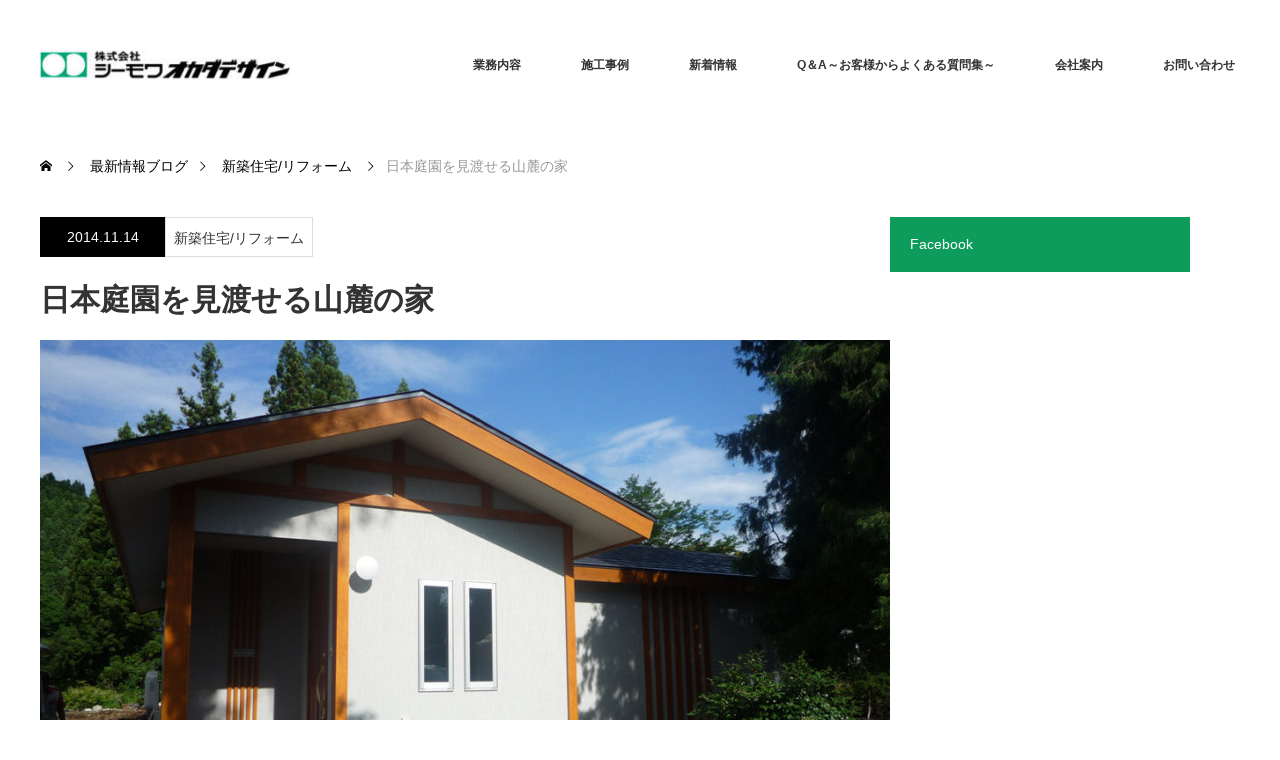

--- FILE ---
content_type: text/html; charset=UTF-8
request_url: http://www.cmore-okada.com/archives/75
body_size: 17801
content:
<!DOCTYPE html>
<html class="pc" dir="ltr" lang="ja" prefix="og: https://ogp.me/ns#">
<head>
<meta charset="UTF-8">
<!--[if IE]><meta http-equiv="X-UA-Compatible" content="IE=edge"><![endif]-->
<meta name="viewport" content="width=device-width">
<title>日本庭園を見渡せる山麓の家 | 株式会社シーモワオカダデザイン</title>
<meta name="description" content="セカンドハウスとして平屋の新築住宅です。古民家再生リフォームを手掛ける美郷町シーモワオカダデザインの設計施工の新築住宅です。住宅リフォーム推進事業　住宅ストック循環支援事業　長期優良住宅化リフォーム促進事業など各種補助金にも対応しております。">
<link rel="pingback" href="http://www.cmore-okada.com/wordpress/xmlrpc.php">

		<!-- All in One SEO 4.9.3 - aioseo.com -->
	<meta name="description" content="静かな山の麓の田園の中に完成しましたセカンドハウスです。木々に囲まれ中庭には日本庭園があります。どの部屋も庭に" />
	<meta name="robots" content="max-image-preview:large" />
	<meta name="author" content="cmoreokada"/>
	<meta name="google-site-verification" content="SWl3nvsQ097V2EBOVu09v4e4PAImPUbhnQ3-MvF_H-o" />
	<link rel="canonical" href="https://www.cmore-okada.com/archives/75" />
	<meta name="generator" content="All in One SEO (AIOSEO) 4.9.3" />
		<meta property="og:locale" content="ja_JP" />
		<meta property="og:site_name" content="株式会社シーモワオカダデザイン | 古民家再生・一般建築／21世紀の工務店" />
		<meta property="og:type" content="activity" />
		<meta property="og:title" content="日本庭園を見渡せる山麓の家 | 株式会社シーモワオカダデザイン" />
		<meta property="og:description" content="静かな山の麓の田園の中に完成しましたセカンドハウスです。木々に囲まれ中庭には日本庭園があります。どの部屋も庭に" />
		<meta property="og:url" content="https://www.cmore-okada.com/archives/75" />
		<meta property="og:image" content="http://www.cmore-okada.com/wordpress/wp-content/uploads/2023/06/2f51fd9f8d21a9b2756c44cd43ea05eb-scaled.jpg" />
		<meta name="twitter:card" content="summary" />
		<meta name="twitter:title" content="日本庭園を見渡せる山麓の家 | 株式会社シーモワオカダデザイン" />
		<meta name="twitter:description" content="静かな山の麓の田園の中に完成しましたセカンドハウスです。木々に囲まれ中庭には日本庭園があります。どの部屋も庭に" />
		<meta name="twitter:image" content="http://www.cmore-okada.com/wordpress/wp-content/uploads/2023/06/2f51fd9f8d21a9b2756c44cd43ea05eb-scaled.jpg" />
		<script type="application/ld+json" class="aioseo-schema">
			{"@context":"https:\/\/schema.org","@graph":[{"@type":"Article","@id":"https:\/\/www.cmore-okada.com\/archives\/75#article","name":"\u65e5\u672c\u5ead\u5712\u3092\u898b\u6e21\u305b\u308b\u5c71\u9e93\u306e\u5bb6 | \u682a\u5f0f\u4f1a\u793e\u30b7\u30fc\u30e2\u30ef\u30aa\u30ab\u30c0\u30c7\u30b6\u30a4\u30f3","headline":"\u65e5\u672c\u5ead\u5712\u3092\u898b\u6e21\u305b\u308b\u5c71\u9e93\u306e\u5bb6","author":{"@id":"https:\/\/www.cmore-okada.com\/archives\/author\/cmoreokada#author"},"publisher":{"@id":"https:\/\/www.cmore-okada.com\/#organization"},"image":{"@type":"ImageObject","url":"http:\/\/www.cmore-okada.com\/wordpress\/wp-content\/uploads\/2014\/11\/P1130288-e1540961024177.jpg","width":965,"height":724},"datePublished":"2014-11-14T16:30:20+09:00","dateModified":"2020-07-30T09:00:12+09:00","inLanguage":"ja","mainEntityOfPage":{"@id":"https:\/\/www.cmore-okada.com\/archives\/75#webpage"},"isPartOf":{"@id":"https:\/\/www.cmore-okada.com\/archives\/75#webpage"},"articleSection":"\u65b0\u7bc9\u4f4f\u5b85\/\u30ea\u30d5\u30a9\u30fc\u30e0"},{"@type":"BreadcrumbList","@id":"https:\/\/www.cmore-okada.com\/archives\/75#breadcrumblist","itemListElement":[{"@type":"ListItem","@id":"https:\/\/www.cmore-okada.com#listItem","position":1,"name":"Home","item":"https:\/\/www.cmore-okada.com","nextItem":{"@type":"ListItem","@id":"https:\/\/www.cmore-okada.com\/archives\/category\/reform#listItem","name":"\u65b0\u7bc9\u4f4f\u5b85\/\u30ea\u30d5\u30a9\u30fc\u30e0"}},{"@type":"ListItem","@id":"https:\/\/www.cmore-okada.com\/archives\/category\/reform#listItem","position":2,"name":"\u65b0\u7bc9\u4f4f\u5b85\/\u30ea\u30d5\u30a9\u30fc\u30e0","item":"https:\/\/www.cmore-okada.com\/archives\/category\/reform","nextItem":{"@type":"ListItem","@id":"https:\/\/www.cmore-okada.com\/archives\/75#listItem","name":"\u65e5\u672c\u5ead\u5712\u3092\u898b\u6e21\u305b\u308b\u5c71\u9e93\u306e\u5bb6"},"previousItem":{"@type":"ListItem","@id":"https:\/\/www.cmore-okada.com#listItem","name":"Home"}},{"@type":"ListItem","@id":"https:\/\/www.cmore-okada.com\/archives\/75#listItem","position":3,"name":"\u65e5\u672c\u5ead\u5712\u3092\u898b\u6e21\u305b\u308b\u5c71\u9e93\u306e\u5bb6","previousItem":{"@type":"ListItem","@id":"https:\/\/www.cmore-okada.com\/archives\/category\/reform#listItem","name":"\u65b0\u7bc9\u4f4f\u5b85\/\u30ea\u30d5\u30a9\u30fc\u30e0"}}]},{"@type":"Organization","@id":"https:\/\/www.cmore-okada.com\/#organization","name":"\u682a\u5f0f\u4f1a\u793e\u30b7\u30fc\u30e2\u30ef\u30aa\u30ab\u30c0\u30c7\u30b6\u30a4\u30f3","description":"\u53e4\u6c11\u5bb6\u518d\u751f\u30fb\u4e00\u822c\u5efa\u7bc9\uff0f21\u4e16\u7d00\u306e\u5de5\u52d9\u5e97","url":"https:\/\/www.cmore-okada.com\/","telephone":"+81187842365","logo":{"@type":"ImageObject","url":"http:\/\/www.cmore-okada.com\/wordpress\/wp-content\/uploads\/2018\/11\/b2668c7a7b65c7ce394a5357103e679b.jpg","@id":"https:\/\/www.cmore-okada.com\/archives\/75\/#organizationLogo","width":224,"height":147},"image":{"@id":"https:\/\/www.cmore-okada.com\/archives\/75\/#organizationLogo"},"sameAs":["https:\/\/www.facebook.com\/cmoreokada"]},{"@type":"Person","@id":"https:\/\/www.cmore-okada.com\/archives\/author\/cmoreokada#author","url":"https:\/\/www.cmore-okada.com\/archives\/author\/cmoreokada","name":"cmoreokada","image":{"@type":"ImageObject","@id":"https:\/\/www.cmore-okada.com\/archives\/75#authorImage","url":"https:\/\/secure.gravatar.com\/avatar\/87371b68cb7eb34ef2fc1c1c43e68683136e24e467c2a17bd6e299acf30bc4be?s=96&d=mm&r=g","width":96,"height":96,"caption":"cmoreokada"}},{"@type":"WebPage","@id":"https:\/\/www.cmore-okada.com\/archives\/75#webpage","url":"https:\/\/www.cmore-okada.com\/archives\/75","name":"\u65e5\u672c\u5ead\u5712\u3092\u898b\u6e21\u305b\u308b\u5c71\u9e93\u306e\u5bb6 | \u682a\u5f0f\u4f1a\u793e\u30b7\u30fc\u30e2\u30ef\u30aa\u30ab\u30c0\u30c7\u30b6\u30a4\u30f3","description":"\u9759\u304b\u306a\u5c71\u306e\u9e93\u306e\u7530\u5712\u306e\u4e2d\u306b\u5b8c\u6210\u3057\u307e\u3057\u305f\u30bb\u30ab\u30f3\u30c9\u30cf\u30a6\u30b9\u3067\u3059\u3002\u6728\u3005\u306b\u56f2\u307e\u308c\u4e2d\u5ead\u306b\u306f\u65e5\u672c\u5ead\u5712\u304c\u3042\u308a\u307e\u3059\u3002\u3069\u306e\u90e8\u5c4b\u3082\u5ead\u306b","inLanguage":"ja","isPartOf":{"@id":"https:\/\/www.cmore-okada.com\/#website"},"breadcrumb":{"@id":"https:\/\/www.cmore-okada.com\/archives\/75#breadcrumblist"},"author":{"@id":"https:\/\/www.cmore-okada.com\/archives\/author\/cmoreokada#author"},"creator":{"@id":"https:\/\/www.cmore-okada.com\/archives\/author\/cmoreokada#author"},"image":{"@type":"ImageObject","url":"http:\/\/www.cmore-okada.com\/wordpress\/wp-content\/uploads\/2014\/11\/P1130288-e1540961024177.jpg","@id":"https:\/\/www.cmore-okada.com\/archives\/75\/#mainImage","width":965,"height":724},"primaryImageOfPage":{"@id":"https:\/\/www.cmore-okada.com\/archives\/75#mainImage"},"datePublished":"2014-11-14T16:30:20+09:00","dateModified":"2020-07-30T09:00:12+09:00"},{"@type":"WebSite","@id":"https:\/\/www.cmore-okada.com\/#website","url":"https:\/\/www.cmore-okada.com\/","name":"\u682a\u5f0f\u4f1a\u793e\u30b7\u30fc\u30e2\u30ef\u30aa\u30ab\u30c0\u30c7\u30b6\u30a4\u30f3","description":"\u53e4\u6c11\u5bb6\u518d\u751f\u30fb\u4e00\u822c\u5efa\u7bc9\uff0f21\u4e16\u7d00\u306e\u5de5\u52d9\u5e97","inLanguage":"ja","publisher":{"@id":"https:\/\/www.cmore-okada.com\/#organization"}}]}
		</script>
		<!-- All in One SEO -->

<link rel='dns-prefetch' href='//www.googletagmanager.com' />
<link rel='dns-prefetch' href='//use.fontawesome.com' />
<link rel="alternate" type="application/rss+xml" title="株式会社シーモワオカダデザイン &raquo; フィード" href="https://www.cmore-okada.com/feed" />
<link rel="alternate" type="application/rss+xml" title="株式会社シーモワオカダデザイン &raquo; コメントフィード" href="https://www.cmore-okada.com/comments/feed" />
<link rel="alternate" type="application/rss+xml" title="株式会社シーモワオカダデザイン &raquo; 日本庭園を見渡せる山麓の家 のコメントのフィード" href="https://www.cmore-okada.com/archives/75/feed" />
<link rel="alternate" title="oEmbed (JSON)" type="application/json+oembed" href="https://www.cmore-okada.com/wp-json/oembed/1.0/embed?url=https%3A%2F%2Fwww.cmore-okada.com%2Farchives%2F75" />
<link rel="alternate" title="oEmbed (XML)" type="text/xml+oembed" href="https://www.cmore-okada.com/wp-json/oembed/1.0/embed?url=https%3A%2F%2Fwww.cmore-okada.com%2Farchives%2F75&#038;format=xml" />
<link rel="preconnect" href="https://fonts.googleapis.com">
<link rel="preconnect" href="https://fonts.gstatic.com" crossorigin>
<link href="https://fonts.googleapis.com/css2?family=Noto+Sans+JP:wght@400;600" rel="stylesheet">
<style id='wp-img-auto-sizes-contain-inline-css' type='text/css'>
img:is([sizes=auto i],[sizes^="auto," i]){contain-intrinsic-size:3000px 1500px}
/*# sourceURL=wp-img-auto-sizes-contain-inline-css */
</style>
<link rel='stylesheet' id='style-css' href='http://www.cmore-okada.com/wordpress/wp-content/themes/monolith_tcd042/style.css?ver=2.1' type='text/css' media='all' />
<style id='wp-block-library-inline-css' type='text/css'>
:root{--wp-block-synced-color:#7a00df;--wp-block-synced-color--rgb:122,0,223;--wp-bound-block-color:var(--wp-block-synced-color);--wp-editor-canvas-background:#ddd;--wp-admin-theme-color:#007cba;--wp-admin-theme-color--rgb:0,124,186;--wp-admin-theme-color-darker-10:#006ba1;--wp-admin-theme-color-darker-10--rgb:0,107,160.5;--wp-admin-theme-color-darker-20:#005a87;--wp-admin-theme-color-darker-20--rgb:0,90,135;--wp-admin-border-width-focus:2px}@media (min-resolution:192dpi){:root{--wp-admin-border-width-focus:1.5px}}.wp-element-button{cursor:pointer}:root .has-very-light-gray-background-color{background-color:#eee}:root .has-very-dark-gray-background-color{background-color:#313131}:root .has-very-light-gray-color{color:#eee}:root .has-very-dark-gray-color{color:#313131}:root .has-vivid-green-cyan-to-vivid-cyan-blue-gradient-background{background:linear-gradient(135deg,#00d084,#0693e3)}:root .has-purple-crush-gradient-background{background:linear-gradient(135deg,#34e2e4,#4721fb 50%,#ab1dfe)}:root .has-hazy-dawn-gradient-background{background:linear-gradient(135deg,#faaca8,#dad0ec)}:root .has-subdued-olive-gradient-background{background:linear-gradient(135deg,#fafae1,#67a671)}:root .has-atomic-cream-gradient-background{background:linear-gradient(135deg,#fdd79a,#004a59)}:root .has-nightshade-gradient-background{background:linear-gradient(135deg,#330968,#31cdcf)}:root .has-midnight-gradient-background{background:linear-gradient(135deg,#020381,#2874fc)}:root{--wp--preset--font-size--normal:16px;--wp--preset--font-size--huge:42px}.has-regular-font-size{font-size:1em}.has-larger-font-size{font-size:2.625em}.has-normal-font-size{font-size:var(--wp--preset--font-size--normal)}.has-huge-font-size{font-size:var(--wp--preset--font-size--huge)}.has-text-align-center{text-align:center}.has-text-align-left{text-align:left}.has-text-align-right{text-align:right}.has-fit-text{white-space:nowrap!important}#end-resizable-editor-section{display:none}.aligncenter{clear:both}.items-justified-left{justify-content:flex-start}.items-justified-center{justify-content:center}.items-justified-right{justify-content:flex-end}.items-justified-space-between{justify-content:space-between}.screen-reader-text{border:0;clip-path:inset(50%);height:1px;margin:-1px;overflow:hidden;padding:0;position:absolute;width:1px;word-wrap:normal!important}.screen-reader-text:focus{background-color:#ddd;clip-path:none;color:#444;display:block;font-size:1em;height:auto;left:5px;line-height:normal;padding:15px 23px 14px;text-decoration:none;top:5px;width:auto;z-index:100000}html :where(.has-border-color){border-style:solid}html :where([style*=border-top-color]){border-top-style:solid}html :where([style*=border-right-color]){border-right-style:solid}html :where([style*=border-bottom-color]){border-bottom-style:solid}html :where([style*=border-left-color]){border-left-style:solid}html :where([style*=border-width]){border-style:solid}html :where([style*=border-top-width]){border-top-style:solid}html :where([style*=border-right-width]){border-right-style:solid}html :where([style*=border-bottom-width]){border-bottom-style:solid}html :where([style*=border-left-width]){border-left-style:solid}html :where(img[class*=wp-image-]){height:auto;max-width:100%}:where(figure){margin:0 0 1em}html :where(.is-position-sticky){--wp-admin--admin-bar--position-offset:var(--wp-admin--admin-bar--height,0px)}@media screen and (max-width:600px){html :where(.is-position-sticky){--wp-admin--admin-bar--position-offset:0px}}

/*# sourceURL=wp-block-library-inline-css */
</style><style id='global-styles-inline-css' type='text/css'>
:root{--wp--preset--aspect-ratio--square: 1;--wp--preset--aspect-ratio--4-3: 4/3;--wp--preset--aspect-ratio--3-4: 3/4;--wp--preset--aspect-ratio--3-2: 3/2;--wp--preset--aspect-ratio--2-3: 2/3;--wp--preset--aspect-ratio--16-9: 16/9;--wp--preset--aspect-ratio--9-16: 9/16;--wp--preset--color--black: #000000;--wp--preset--color--cyan-bluish-gray: #abb8c3;--wp--preset--color--white: #ffffff;--wp--preset--color--pale-pink: #f78da7;--wp--preset--color--vivid-red: #cf2e2e;--wp--preset--color--luminous-vivid-orange: #ff6900;--wp--preset--color--luminous-vivid-amber: #fcb900;--wp--preset--color--light-green-cyan: #7bdcb5;--wp--preset--color--vivid-green-cyan: #00d084;--wp--preset--color--pale-cyan-blue: #8ed1fc;--wp--preset--color--vivid-cyan-blue: #0693e3;--wp--preset--color--vivid-purple: #9b51e0;--wp--preset--gradient--vivid-cyan-blue-to-vivid-purple: linear-gradient(135deg,rgb(6,147,227) 0%,rgb(155,81,224) 100%);--wp--preset--gradient--light-green-cyan-to-vivid-green-cyan: linear-gradient(135deg,rgb(122,220,180) 0%,rgb(0,208,130) 100%);--wp--preset--gradient--luminous-vivid-amber-to-luminous-vivid-orange: linear-gradient(135deg,rgb(252,185,0) 0%,rgb(255,105,0) 100%);--wp--preset--gradient--luminous-vivid-orange-to-vivid-red: linear-gradient(135deg,rgb(255,105,0) 0%,rgb(207,46,46) 100%);--wp--preset--gradient--very-light-gray-to-cyan-bluish-gray: linear-gradient(135deg,rgb(238,238,238) 0%,rgb(169,184,195) 100%);--wp--preset--gradient--cool-to-warm-spectrum: linear-gradient(135deg,rgb(74,234,220) 0%,rgb(151,120,209) 20%,rgb(207,42,186) 40%,rgb(238,44,130) 60%,rgb(251,105,98) 80%,rgb(254,248,76) 100%);--wp--preset--gradient--blush-light-purple: linear-gradient(135deg,rgb(255,206,236) 0%,rgb(152,150,240) 100%);--wp--preset--gradient--blush-bordeaux: linear-gradient(135deg,rgb(254,205,165) 0%,rgb(254,45,45) 50%,rgb(107,0,62) 100%);--wp--preset--gradient--luminous-dusk: linear-gradient(135deg,rgb(255,203,112) 0%,rgb(199,81,192) 50%,rgb(65,88,208) 100%);--wp--preset--gradient--pale-ocean: linear-gradient(135deg,rgb(255,245,203) 0%,rgb(182,227,212) 50%,rgb(51,167,181) 100%);--wp--preset--gradient--electric-grass: linear-gradient(135deg,rgb(202,248,128) 0%,rgb(113,206,126) 100%);--wp--preset--gradient--midnight: linear-gradient(135deg,rgb(2,3,129) 0%,rgb(40,116,252) 100%);--wp--preset--font-size--small: 13px;--wp--preset--font-size--medium: 20px;--wp--preset--font-size--large: 36px;--wp--preset--font-size--x-large: 42px;--wp--preset--spacing--20: 0.44rem;--wp--preset--spacing--30: 0.67rem;--wp--preset--spacing--40: 1rem;--wp--preset--spacing--50: 1.5rem;--wp--preset--spacing--60: 2.25rem;--wp--preset--spacing--70: 3.38rem;--wp--preset--spacing--80: 5.06rem;--wp--preset--shadow--natural: 6px 6px 9px rgba(0, 0, 0, 0.2);--wp--preset--shadow--deep: 12px 12px 50px rgba(0, 0, 0, 0.4);--wp--preset--shadow--sharp: 6px 6px 0px rgba(0, 0, 0, 0.2);--wp--preset--shadow--outlined: 6px 6px 0px -3px rgb(255, 255, 255), 6px 6px rgb(0, 0, 0);--wp--preset--shadow--crisp: 6px 6px 0px rgb(0, 0, 0);}:where(.is-layout-flex){gap: 0.5em;}:where(.is-layout-grid){gap: 0.5em;}body .is-layout-flex{display: flex;}.is-layout-flex{flex-wrap: wrap;align-items: center;}.is-layout-flex > :is(*, div){margin: 0;}body .is-layout-grid{display: grid;}.is-layout-grid > :is(*, div){margin: 0;}:where(.wp-block-columns.is-layout-flex){gap: 2em;}:where(.wp-block-columns.is-layout-grid){gap: 2em;}:where(.wp-block-post-template.is-layout-flex){gap: 1.25em;}:where(.wp-block-post-template.is-layout-grid){gap: 1.25em;}.has-black-color{color: var(--wp--preset--color--black) !important;}.has-cyan-bluish-gray-color{color: var(--wp--preset--color--cyan-bluish-gray) !important;}.has-white-color{color: var(--wp--preset--color--white) !important;}.has-pale-pink-color{color: var(--wp--preset--color--pale-pink) !important;}.has-vivid-red-color{color: var(--wp--preset--color--vivid-red) !important;}.has-luminous-vivid-orange-color{color: var(--wp--preset--color--luminous-vivid-orange) !important;}.has-luminous-vivid-amber-color{color: var(--wp--preset--color--luminous-vivid-amber) !important;}.has-light-green-cyan-color{color: var(--wp--preset--color--light-green-cyan) !important;}.has-vivid-green-cyan-color{color: var(--wp--preset--color--vivid-green-cyan) !important;}.has-pale-cyan-blue-color{color: var(--wp--preset--color--pale-cyan-blue) !important;}.has-vivid-cyan-blue-color{color: var(--wp--preset--color--vivid-cyan-blue) !important;}.has-vivid-purple-color{color: var(--wp--preset--color--vivid-purple) !important;}.has-black-background-color{background-color: var(--wp--preset--color--black) !important;}.has-cyan-bluish-gray-background-color{background-color: var(--wp--preset--color--cyan-bluish-gray) !important;}.has-white-background-color{background-color: var(--wp--preset--color--white) !important;}.has-pale-pink-background-color{background-color: var(--wp--preset--color--pale-pink) !important;}.has-vivid-red-background-color{background-color: var(--wp--preset--color--vivid-red) !important;}.has-luminous-vivid-orange-background-color{background-color: var(--wp--preset--color--luminous-vivid-orange) !important;}.has-luminous-vivid-amber-background-color{background-color: var(--wp--preset--color--luminous-vivid-amber) !important;}.has-light-green-cyan-background-color{background-color: var(--wp--preset--color--light-green-cyan) !important;}.has-vivid-green-cyan-background-color{background-color: var(--wp--preset--color--vivid-green-cyan) !important;}.has-pale-cyan-blue-background-color{background-color: var(--wp--preset--color--pale-cyan-blue) !important;}.has-vivid-cyan-blue-background-color{background-color: var(--wp--preset--color--vivid-cyan-blue) !important;}.has-vivid-purple-background-color{background-color: var(--wp--preset--color--vivid-purple) !important;}.has-black-border-color{border-color: var(--wp--preset--color--black) !important;}.has-cyan-bluish-gray-border-color{border-color: var(--wp--preset--color--cyan-bluish-gray) !important;}.has-white-border-color{border-color: var(--wp--preset--color--white) !important;}.has-pale-pink-border-color{border-color: var(--wp--preset--color--pale-pink) !important;}.has-vivid-red-border-color{border-color: var(--wp--preset--color--vivid-red) !important;}.has-luminous-vivid-orange-border-color{border-color: var(--wp--preset--color--luminous-vivid-orange) !important;}.has-luminous-vivid-amber-border-color{border-color: var(--wp--preset--color--luminous-vivid-amber) !important;}.has-light-green-cyan-border-color{border-color: var(--wp--preset--color--light-green-cyan) !important;}.has-vivid-green-cyan-border-color{border-color: var(--wp--preset--color--vivid-green-cyan) !important;}.has-pale-cyan-blue-border-color{border-color: var(--wp--preset--color--pale-cyan-blue) !important;}.has-vivid-cyan-blue-border-color{border-color: var(--wp--preset--color--vivid-cyan-blue) !important;}.has-vivid-purple-border-color{border-color: var(--wp--preset--color--vivid-purple) !important;}.has-vivid-cyan-blue-to-vivid-purple-gradient-background{background: var(--wp--preset--gradient--vivid-cyan-blue-to-vivid-purple) !important;}.has-light-green-cyan-to-vivid-green-cyan-gradient-background{background: var(--wp--preset--gradient--light-green-cyan-to-vivid-green-cyan) !important;}.has-luminous-vivid-amber-to-luminous-vivid-orange-gradient-background{background: var(--wp--preset--gradient--luminous-vivid-amber-to-luminous-vivid-orange) !important;}.has-luminous-vivid-orange-to-vivid-red-gradient-background{background: var(--wp--preset--gradient--luminous-vivid-orange-to-vivid-red) !important;}.has-very-light-gray-to-cyan-bluish-gray-gradient-background{background: var(--wp--preset--gradient--very-light-gray-to-cyan-bluish-gray) !important;}.has-cool-to-warm-spectrum-gradient-background{background: var(--wp--preset--gradient--cool-to-warm-spectrum) !important;}.has-blush-light-purple-gradient-background{background: var(--wp--preset--gradient--blush-light-purple) !important;}.has-blush-bordeaux-gradient-background{background: var(--wp--preset--gradient--blush-bordeaux) !important;}.has-luminous-dusk-gradient-background{background: var(--wp--preset--gradient--luminous-dusk) !important;}.has-pale-ocean-gradient-background{background: var(--wp--preset--gradient--pale-ocean) !important;}.has-electric-grass-gradient-background{background: var(--wp--preset--gradient--electric-grass) !important;}.has-midnight-gradient-background{background: var(--wp--preset--gradient--midnight) !important;}.has-small-font-size{font-size: var(--wp--preset--font-size--small) !important;}.has-medium-font-size{font-size: var(--wp--preset--font-size--medium) !important;}.has-large-font-size{font-size: var(--wp--preset--font-size--large) !important;}.has-x-large-font-size{font-size: var(--wp--preset--font-size--x-large) !important;}
/*# sourceURL=global-styles-inline-css */
</style>

<style id='classic-theme-styles-inline-css' type='text/css'>
/*! This file is auto-generated */
.wp-block-button__link{color:#fff;background-color:#32373c;border-radius:9999px;box-shadow:none;text-decoration:none;padding:calc(.667em + 2px) calc(1.333em + 2px);font-size:1.125em}.wp-block-file__button{background:#32373c;color:#fff;text-decoration:none}
/*# sourceURL=/wp-includes/css/classic-themes.min.css */
</style>
<link rel='stylesheet' id='contact-form-7-css' href='http://www.cmore-okada.com/wordpress/wp-content/plugins/contact-form-7/includes/css/styles.css?ver=6.1.4' type='text/css' media='all' />
<link rel='stylesheet' id='wpvrfontawesome-css' href='https://use.fontawesome.com/releases/v6.5.1/css/all.css?ver=8.5.53' type='text/css' media='all' />
<link rel='stylesheet' id='panellium-css-css' href='http://www.cmore-okada.com/wordpress/wp-content/plugins/wpvr/public/lib/pannellum/src/css/pannellum.css?ver=1' type='text/css' media='all' />
<link rel='stylesheet' id='videojs-css-css' href='http://www.cmore-okada.com/wordpress/wp-content/plugins/wpvr/public/lib/pannellum/src/css/video-js.css?ver=1' type='text/css' media='all' />
<link rel='stylesheet' id='videojs-vr-css-css' href='http://www.cmore-okada.com/wordpress/wp-content/plugins/wpvr/public/lib/videojs-vr/videojs-vr.css?ver=1' type='text/css' media='all' />
<link rel='stylesheet' id='owl-css-css' href='http://www.cmore-okada.com/wordpress/wp-content/plugins/wpvr/public/css/owl.carousel.css?ver=8.5.53' type='text/css' media='all' />
<link rel='stylesheet' id='wpvr-css' href='http://www.cmore-okada.com/wordpress/wp-content/plugins/wpvr/public/css/wpvr-public.css?ver=8.5.53' type='text/css' media='all' />
<link rel='stylesheet' id='fancybox-css' href='http://www.cmore-okada.com/wordpress/wp-content/plugins/easy-fancybox/fancybox/1.5.4/jquery.fancybox.min.css?ver=6.9' type='text/css' media='screen' />
<style id='fancybox-inline-css' type='text/css'>
#fancybox-content{border-color:#fff;}
/*# sourceURL=fancybox-inline-css */
</style>
<link rel='stylesheet' id='__EPYT__style-css' href='http://www.cmore-okada.com/wordpress/wp-content/plugins/youtube-embed-plus/styles/ytprefs.min.css?ver=14.2.4' type='text/css' media='all' />
<style id='__EPYT__style-inline-css' type='text/css'>

                .epyt-gallery-thumb {
                        width: 33.333%;
                }
                
/*# sourceURL=__EPYT__style-inline-css */
</style>
<style>:root {
  --tcd-font-type1: Arial,"Hiragino Sans","Yu Gothic Medium","Meiryo",sans-serif;
  --tcd-font-type2: "Times New Roman",Times,"Yu Mincho","游明朝","游明朝体","Hiragino Mincho Pro",serif;
  --tcd-font-type3: Palatino,"Yu Kyokasho","游教科書体","UD デジタル 教科書体 N","游明朝","游明朝体","Hiragino Mincho Pro","Meiryo",serif;
  --tcd-font-type-logo: "Noto Sans JP",sans-serif;
}</style>
<!--n2css--><!--n2js--><script type="text/javascript" src="http://www.cmore-okada.com/wordpress/wp-includes/js/jquery/jquery.min.js?ver=3.7.1" id="jquery-core-js"></script>
<script type="text/javascript" src="http://www.cmore-okada.com/wordpress/wp-includes/js/jquery/jquery-migrate.min.js?ver=3.4.1" id="jquery-migrate-js"></script>
<script type="text/javascript" id="image-watermark-no-right-click-js-before">
/* <![CDATA[ */
var iwArgsNoRightClick = {"rightclick":"N","draganddrop":"N","devtools":"Y","enableToast":"Y","toastMessage":"This content is protected"};

//# sourceURL=image-watermark-no-right-click-js-before
/* ]]> */
</script>
<script type="text/javascript" src="http://www.cmore-okada.com/wordpress/wp-content/plugins/image-watermark/js/no-right-click.js?ver=2.0.7" id="image-watermark-no-right-click-js"></script>
<script type="text/javascript" src="http://www.cmore-okada.com/wordpress/wp-content/plugins/wpvr/public/lib/pannellum/src/js/pannellum.js?ver=1" id="panellium-js-js"></script>
<script type="text/javascript" src="http://www.cmore-okada.com/wordpress/wp-content/plugins/wpvr/public/lib/pannellum/src/js/libpannellum.js?ver=1" id="panelliumlib-js-js"></script>
<script type="text/javascript" src="http://www.cmore-okada.com/wordpress/wp-content/plugins/wpvr/public/js/video.js?ver=1" id="videojs-js-js"></script>
<script type="text/javascript" src="http://www.cmore-okada.com/wordpress/wp-content/plugins/wpvr/public/lib/videojs-vr/videojs-vr.js?ver=1" id="videojsvr-js-js"></script>
<script type="text/javascript" src="http://www.cmore-okada.com/wordpress/wp-content/plugins/wpvr/public/lib/pannellum/src/js/videojs-pannellum-plugin.js?ver=1" id="panelliumvid-js-js"></script>
<script type="text/javascript" src="http://www.cmore-okada.com/wordpress/wp-content/plugins/wpvr/public/js/owl.carousel.js?ver=6.9" id="owl-js-js"></script>
<script type="text/javascript" src="http://www.cmore-okada.com/wordpress/wp-content/plugins/wpvr/public/js/jquery.cookie.js?ver=1" id="jquery_cookie-js"></script>

<!-- Site Kit によって追加された Google タグ（gtag.js）スニペット -->
<!-- Google アナリティクス スニペット (Site Kit が追加) -->
<script type="text/javascript" src="https://www.googletagmanager.com/gtag/js?id=G-Q7451NCFZ4" id="google_gtagjs-js" async></script>
<script type="text/javascript" id="google_gtagjs-js-after">
/* <![CDATA[ */
window.dataLayer = window.dataLayer || [];function gtag(){dataLayer.push(arguments);}
gtag("set","linker",{"domains":["www.cmore-okada.com"]});
gtag("js", new Date());
gtag("set", "developer_id.dZTNiMT", true);
gtag("config", "G-Q7451NCFZ4", {"googlesitekit_post_type":"post"});
 window._googlesitekit = window._googlesitekit || {}; window._googlesitekit.throttledEvents = []; window._googlesitekit.gtagEvent = (name, data) => { var key = JSON.stringify( { name, data } ); if ( !! window._googlesitekit.throttledEvents[ key ] ) { return; } window._googlesitekit.throttledEvents[ key ] = true; setTimeout( () => { delete window._googlesitekit.throttledEvents[ key ]; }, 5 ); gtag( "event", name, { ...data, event_source: "site-kit" } ); }; 
//# sourceURL=google_gtagjs-js-after
/* ]]> */
</script>
<script type="text/javascript" id="__ytprefs__-js-extra">
/* <![CDATA[ */
var _EPYT_ = {"ajaxurl":"http://www.cmore-okada.com/wordpress/wp-admin/admin-ajax.php","security":"e0bb4c25e0","gallery_scrolloffset":"20","eppathtoscripts":"http://www.cmore-okada.com/wordpress/wp-content/plugins/youtube-embed-plus/scripts/","eppath":"http://www.cmore-okada.com/wordpress/wp-content/plugins/youtube-embed-plus/","epresponsiveselector":"[\"iframe.__youtube_prefs_widget__\"]","epdovol":"1","version":"14.2.4","evselector":"iframe.__youtube_prefs__[src], iframe[src*=\"youtube.com/embed/\"], iframe[src*=\"youtube-nocookie.com/embed/\"]","ajax_compat":"","maxres_facade":"eager","ytapi_load":"light","pause_others":"","stopMobileBuffer":"1","facade_mode":"","not_live_on_channel":""};
//# sourceURL=__ytprefs__-js-extra
/* ]]> */
</script>
<script type="text/javascript" src="http://www.cmore-okada.com/wordpress/wp-content/plugins/youtube-embed-plus/scripts/ytprefs.min.js?ver=14.2.4" id="__ytprefs__-js"></script>
<link rel="https://api.w.org/" href="https://www.cmore-okada.com/wp-json/" /><link rel="alternate" title="JSON" type="application/json" href="https://www.cmore-okada.com/wp-json/wp/v2/posts/75" /><link rel='shortlink' href='https://www.cmore-okada.com/?p=75' />
<meta name="generator" content="Site Kit by Google 1.171.0" />    <script type="text/javascript">
    (function(){
            var t = function(){
                window._pt_sp_2 = [];
                _pt_sp_2.push('setAccount,5ffb6745');
                var _protocol = (("https:" == document.location.protocol) ? " https://" : " http://");
                (function() {
                    var atag = document.createElement('script'); atag.type = 'text/javascript'; atag.async = true;
                    atag.src = _protocol + 'js.ptengine.com/pta.js';
                    var stag = document.createElement('script'); stag.type = 'text/javascript'; stag.async = true;
                    stag.src = _protocol + 'js.ptengine.com/pts.js';
                    var s = document.getElementsByTagName('script')[0]; 
                    s.parentNode.insertBefore(atag, s);s.parentNode.insertBefore(stag, s);
                })();
            }
            if(window.attachEvent){
                window.attachEvent("onload",t);
            }else if(window.addEventListener){
                window.addEventListener("load",t,false);
            }else{
                t();
            }
        })();
    </script>
<link rel="stylesheet" href="http://www.cmore-okada.com/wordpress/wp-content/themes/monolith_tcd042/css/design-plus.css?ver=2.1">
<link rel="stylesheet" href="http://www.cmore-okada.com/wordpress/wp-content/themes/monolith_tcd042/css/sns-botton.css?ver=2.1">
<link rel="stylesheet" href="https://fonts.googleapis.com/css?family=Roboto:100,300">
<link rel="stylesheet" media="screen and (max-width:770px)" href="http://www.cmore-okada.com/wordpress/wp-content/themes/monolith_tcd042/css/responsive.css?ver=2.1">
<link rel="stylesheet" media="screen and (max-width:770px)" href="http://www.cmore-okada.com/wordpress/wp-content/themes/monolith_tcd042/css/footer-bar.css?ver=2.1">

<script src="http://www.cmore-okada.com/wordpress/wp-content/themes/monolith_tcd042/js/jquery.easing.1.3.js?ver=2.1"></script>
<script src="http://www.cmore-okada.com/wordpress/wp-content/themes/monolith_tcd042/js/jscript.js?ver=2.1"></script>
<script src="http://www.cmore-okada.com/wordpress/wp-content/themes/monolith_tcd042/js/comment.js?ver=2.1"></script>

<style type="text/css">
body, input, textarea { font-family: var(--tcd-font-type1); }
.rich_font { font-family: var(--tcd-font-type1); }

.rich_font_logo { font-family: var(--tcd-font-type-logo); font-weight: bold !important;}

body { font-size:14px; }

.pc #header .logo { font-size:21px; }
.pc #footer_top .logo { font-size:21px; }
.mobile #header .logo { font-size:18px; }
#footer_top { background: #F7F7F7; }


#blog_list li .image img, #related_post li a.image img, .styled_post_list1 .image img, #recent_news .image img, .project_list_widget .image img, .index_box_list .image img, #project_list .image img, #previous_next_post .image img {
  -webkit-transition: all 0.75s ease; -moz-transition: all 0.75s ease; transition: all 0.75s ease;
  -webkit-transform: scale(1); -moz-transform: scale(1); -ms-transform: scale(1); -o-transform: scale(1); transform: scale(1);
  -webkit-backface-visibility:hidden; backface-visibility:hidden;
}
#blog_list li .image:hover img, #related_post li a.image:hover img, .styled_post_list1 .image:hover img, #recent_news .image:hover img, .project_list_widget .image:hover img, .index_box_list .image:hover img, #project_list li:hover img, #previous_next_post .image:hover img {
  -webkit-transform: scale(1.2); -moz-transform: scale(1.2); -ms-transform: scale(1.2); -o-transform: scale(1.2); transform: scale(1.2);
}

.pc #global_menu > ul > li > a { color:#333333; }

#post_title { font-size:30px; }
.post_content { font-size:14px; }

a:hover, #comment_header ul li a:hover, .pc #global_menu > ul > li.active > a, .pc #global_menu li.current-menu-item > a, .pc #global_menu > ul > li > a:hover, #header_logo .logo a:hover, #bread_crumb li.home a:hover:before, #bread_crumb li a:hover,
 #archive_news_list li a .entry-date, #related_post li .title a:hover, #comment_headline, #footer_widget .footer_headline, #footer_widget .widget_block .wp-block-heading , .index_news_list ol a .entry-date, .footer_menu li:first-child a, .footer_menu li:only-child a, .color_headline, #project_title, #project_list .title .project_title, .post_content a, .custom-html-widget a
  { color:#0D9C5C; }

.post_content a:hover, .custom-html-widget a:hover
{ color:#0A7A48; }

.pc #global_menu ul ul a, #return_top a:hover, .next_page_link a:hover, .collapse_category_list li a:hover .count, .slick-arrow:hover, #blog_list .category a:hover, #index_blog .index_blog_link:hover, #footer_address .button:hover, #post_meta_top .category a:hover,
 #archive_news_list .headline, .side_headline, #side_col .widget_block .wp-block-heading , #previous_next_page a:hover, .page_navi a:hover, .page_navi span.current, .page_navi p.back a:hover, .collapse_category_list li a:hover .count, .mobile #global_menu li a:hover,
  #wp-calendar td a:hover, #wp-calendar #prev a:hover, #wp-calendar #next a:hover, .widget_search #search-btn input:hover, .widget_search #searchsubmit:hover, .side_widget.google_search #searchsubmit:hover,
   #submit_comment:hover, #comment_header ul li a:hover, #comment_header ul li.comment_switch_active a, #comment_header #comment_closed p, #post_pagination a:hover, #post_pagination p, a.menu_button:hover, .mobile .footer_menu a:hover, .mobile #footer_menu_bottom li a:hover,
  .project_pager a:hover, #project_catgory_sort li a.active, #project_catgory_sort li a:hover, #project_catgory_sort li.current-cat a, #project_side_content .project_cat
 { background-color:#0D9C5C; }

.pc #global_menu ul ul a:hover, .index_news_list a.archive_link:hover
 { background-color:#0A7A48; }

#recent_news .headline, .index_news_list .headline, #blog_list .date, #post_meta_top .date, #related_post
 { background-color:#000000; }

.index_news_list a.archive_link, #index_blog .index_blog_link, .page_navi p.back a
{ background-color:#BBBBBB; }

#comment_textarea textarea:focus, #guest_info input:focus, #comment_header ul li a:hover, #comment_header ul li.comment_switch_active a, #comment_header #comment_closed p, #post_meta_top .category a:hover, #project_catgory_sort .current-cat, #project_catgory_sort li:hover, #project_catgory_sort .current-cat:last-child, #post_pagination p, #post_pagination a:hover, .page_navi span.current, .page_navi a:hover
 { border-color:#0D9C5C; }
#project_catgory_sort .current-cat + li, #project_catgory_sort li:hover + li, .page_navi .current-cat + li a
{ border-left-color:#0D9C5C; }

@media screen and (max-width:600px) {
  #project_catgory_sort .current-cat { border-right-color:#0D9C5C!important; }
}

#comment_header ul li.comment_switch_active a:after, #comment_header #comment_closed p:after
 { border-color:#0D9C5C transparent transparent transparent; }

.collapse_category_list li a:before
 { border-color: transparent transparent transparent #0D9C5C; }

.footer_menu li:first-child a, .footer_menu li:only-child a { pointer-events:none; }

#site_loader_spinner { border:4px solid rgba(13,156,92,0.2); border-top-color:#0D9C5C; }


</style>






<style id="tcd_current-page_custom_css"></style><link rel="icon" href="http://www.cmore-okada.com/wordpress/wp-content/uploads/2018/11/b2668c7a7b65c7ce394a5357103e679b-120x120.jpg" sizes="32x32" />
<link rel="icon" href="http://www.cmore-okada.com/wordpress/wp-content/uploads/2018/11/b2668c7a7b65c7ce394a5357103e679b.jpg" sizes="192x192" />
<link rel="apple-touch-icon" href="http://www.cmore-okada.com/wordpress/wp-content/uploads/2018/11/b2668c7a7b65c7ce394a5357103e679b.jpg" />
<meta name="msapplication-TileImage" content="http://www.cmore-okada.com/wordpress/wp-content/uploads/2018/11/b2668c7a7b65c7ce394a5357103e679b.jpg" />
		<style type="text/css" id="wp-custom-css">
																	</style>
		</head>
<body id="body" class="wp-singular post-template-default single single-post postid-75 single-format-standard wp-embed-responsive wp-theme-monolith_tcd042 mobile_header_fix">


 <div id="header" style="background-color: rgba(255, 255, 255, 0.7);">
  <div id="header_inner" class="clearfix">
   <div id="logo_image">
 <div class="logo">
  <a href="https://www.cmore-okada.com/" title="株式会社シーモワオカダデザイン" data-label="株式会社シーモワオカダデザイン"><img class="h_logo" src="http://www.cmore-okada.com/wordpress/wp-content/uploads/2018/10/toplogo-e1539849958112.jpg?1769862102" alt="株式会社シーモワオカダデザイン" title="株式会社シーモワオカダデザイン" /></a>
 </div>
</div>

  
      <div id="global_menu">
    <ul id="menu-%e3%82%b0%e3%83%ad%e3%83%bc%e3%83%90%e3%83%ab%e3%83%a1%e3%83%8b%e3%83%a5%e3%83%bc" class="menu"><li id="menu-item-1501" class="menu-item menu-item-type-custom menu-item-object-custom menu-item-has-children menu-item-1501"><a>業務内容</a>
<ul class="sub-menu">
	<li id="menu-item-1878" class="menu-item menu-item-type-post_type menu-item-object-page menu-item-1878"><a href="https://www.cmore-okada.com/kominka-saisei">古民家の再生建築・移築</a></li>
	<li id="menu-item-35" class="menu-item menu-item-type-post_type menu-item-object-page menu-item-35"><a href="https://www.cmore-okada.com/reform">思い出を刻むリフォーム</a></li>
	<li id="menu-item-33" class="menu-item menu-item-type-post_type menu-item-object-page menu-item-33"><a href="https://www.cmore-okada.com/menekijutaku">おいしい空気の家　一般住宅</a></li>
	<li id="menu-item-32" class="menu-item menu-item-type-post_type menu-item-object-page menu-item-32"><a href="https://www.cmore-okada.com/akinaidokoro">店舗・商業建築</a></li>
	<li id="menu-item-1480" class="menu-item menu-item-type-post_type menu-item-object-page menu-item-1480"><a href="https://www.cmore-okada.com/vintage">ビンテージ古材・建具</a></li>
	<li id="menu-item-3003" class="menu-item menu-item-type-post_type menu-item-object-page menu-item-3003"><a href="https://www.cmore-okada.com/flow">仕事の進め方</a></li>
	<li id="menu-item-2324" class="menu-item menu-item-type-post_type menu-item-object-page menu-item-2324"><a href="https://www.cmore-okada.com/zeh">ZEHについて</a></li>
	<li id="menu-item-1489" class="menu-item menu-item-type-post_type menu-item-object-page menu-item-1489"><a href="https://www.cmore-okada.com/gallery">完成図イラストギャラリー</a></li>
</ul>
</li>
<li id="menu-item-2100" class="menu-item menu-item-type-post_type_archive menu-item-object-project menu-item-has-children menu-item-2100"><a href="https://www.cmore-okada.com/archives/project">施工事例</a>
<ul class="sub-menu">
	<li id="menu-item-2245" class="menu-item menu-item-type-taxonomy menu-item-object-project-cat menu-item-2245"><a href="https://www.cmore-okada.com/archives/project-cat/kominkatempo">古民家の商業店舗</a></li>
	<li id="menu-item-2243" class="menu-item menu-item-type-taxonomy menu-item-object-project-cat menu-item-2243"><a href="https://www.cmore-okada.com/archives/project-cat/kominka">古民家再生住宅</a></li>
	<li id="menu-item-2244" class="menu-item menu-item-type-taxonomy menu-item-object-project-cat menu-item-2244"><a href="https://www.cmore-okada.com/archives/project-cat/newhouse_reform">新築住宅/リフォーム</a></li>
	<li id="menu-item-2246" class="menu-item menu-item-type-taxonomy menu-item-object-project-cat menu-item-2246"><a href="https://www.cmore-okada.com/archives/project-cat/youtempo">洋の商業店舗</a></li>
	<li id="menu-item-2247" class="menu-item menu-item-type-taxonomy menu-item-object-project-cat menu-item-2247"><a href="https://www.cmore-okada.com/archives/project-cat/other">その他の建物</a></li>
	<li id="menu-item-1050" class="menu-item menu-item-type-post_type menu-item-object-page menu-item-1050"><a href="https://www.cmore-okada.com/video">動画で見る古民家再生</a></li>
</ul>
</li>
<li id="menu-item-1491" class="menu-item menu-item-type-taxonomy menu-item-object-category menu-item-1491"><a href="https://www.cmore-okada.com/archives/category/information">新着情報</a></li>
<li id="menu-item-2076" class="menu-item menu-item-type-post_type menu-item-object-page menu-item-has-children menu-item-2076"><a href="https://www.cmore-okada.com/q-a" title="Q＆A">Q＆A～お客様からよくある質問集～</a>
<ul class="sub-menu">
	<li id="menu-item-2255" class="menu-item menu-item-type-post_type menu-item-object-page menu-item-2255"><a href="https://www.cmore-okada.com/q-a/cmore">Q＆Aシーモワオカダデザインについて</a></li>
	<li id="menu-item-2251" class="menu-item menu-item-type-post_type menu-item-object-page menu-item-2251"><a href="https://www.cmore-okada.com/q-a/kominka">Q＆A古民家全般について</a></li>
	<li id="menu-item-3004" class="menu-item menu-item-type-post_type menu-item-object-page menu-item-3004"><a href="https://www.cmore-okada.com/qanda/q%ef%bc%86a%e6%ba%96%e5%82%99%e7%b7%a8">Q＆A準備編</a></li>
	<li id="menu-item-2254" class="menu-item menu-item-type-post_type menu-item-object-page menu-item-2254"><a href="https://www.cmore-okada.com/q-a/money">Q＆A資金について</a></li>
	<li id="menu-item-2253" class="menu-item menu-item-type-post_type menu-item-object-page menu-item-2253"><a href="https://www.cmore-okada.com/q-a/ready">Q＆A土地さがしから契約前（準備編）</a></li>
	<li id="menu-item-2252" class="menu-item menu-item-type-post_type menu-item-object-page menu-item-2252"><a href="https://www.cmore-okada.com/q-a/plan">Q＆A計画編</a></li>
	<li id="menu-item-2250" class="menu-item menu-item-type-post_type menu-item-object-page menu-item-2250"><a href="https://www.cmore-okada.com/q-a/design">Q＆A設計編</a></li>
	<li id="menu-item-2249" class="menu-item menu-item-type-post_type menu-item-object-page menu-item-2249"><a href="https://www.cmore-okada.com/q-a/construction">Q＆A工事編</a></li>
	<li id="menu-item-2248" class="menu-item menu-item-type-post_type menu-item-object-page menu-item-2248"><a href="https://www.cmore-okada.com/q-a/reform">Q＆Aリフォーム等</a></li>
</ul>
</li>
<li id="menu-item-1500" class="menu-item menu-item-type-custom menu-item-object-custom menu-item-has-children menu-item-1500"><a>会社案内</a>
<ul class="sub-menu">
	<li id="menu-item-532" class="menu-item menu-item-type-post_type menu-item-object-page menu-item-532"><a href="https://www.cmore-okada.com/concept">会社概要・コンセプト</a></li>
	<li id="menu-item-28" class="menu-item menu-item-type-post_type menu-item-object-page menu-item-28"><a href="https://www.cmore-okada.com/contact">コンタクト・アクセス</a></li>
	<li id="menu-item-1849" class="menu-item menu-item-type-post_type menu-item-object-page menu-item-1849"><a href="https://www.cmore-okada.com/showroomwakura">ショールームとモデルハウスのご案内</a></li>
	<li id="menu-item-27" class="menu-item menu-item-type-post_type menu-item-object-page menu-item-27"><a href="https://www.cmore-okada.com/wakura">わくら不動産(グループ会社）</a></li>
</ul>
</li>
<li id="menu-item-1556" class="menu-item menu-item-type-post_type menu-item-object-page menu-item-1556"><a href="https://www.cmore-okada.com/toiawase">お問い合わせ</a></li>
</ul>   </div>
   <a href="#" class="menu_button"><span>menu</span></a>
     </div>
 </div><!-- END #header -->

 
 <div id="main_contents" class="clearfix">


<div id="bread_crumb">

<ul class="clearfix" itemscope itemtype="http://schema.org/BreadcrumbList">
 <li itemprop="itemListElement" itemscope itemtype="https://schema.org/ListItem" class="home"><a itemprop="item" href="https://www.cmore-okada.com/"><span itemprop="name">ホーム</span></a><meta itemprop="position" content="1" /></li>

 <li itemprop="itemListElement" itemscope itemtype="https://schema.org/ListItem"><a itemprop="item" href="https://www.cmore-okada.com/%e3%83%96%e3%83%ad%e3%82%b0%e4%b8%80%e8%a6%a7%e3%83%9a%e3%83%bc%e3%82%b8"><span itemprop="name">最新情報ブログ</span></a><meta itemprop="position" content="2" /></li>
 <li itemprop="itemListElement" itemscope itemtype="https://schema.org/ListItem">
     <a itemprop="item" href="https://www.cmore-okada.com/archives/category/reform"><span itemprop="name">新築住宅/リフォーム</span></a>
       <meta itemprop="position" content="3" /></li>
 <li itemprop="itemListElement" itemscope itemtype="https://schema.org/ListItem" class="last"><span itemprop="name">日本庭園を見渡せる山麓の家</span><meta itemprop="position" content="4" /></li>

</ul>
</div>

<div id="main_col" class="clearfix">

<div id="left_col">

 
 <div id="article">


  <ul id="post_meta_top" class="clearfix">
	<li class="date"><time class="entry-date updated" datetime="2020-07-30T09:00:12+09:00">2014.11.14</time></li>	<li class="category"><a href="https://www.cmore-okada.com/archives/category/reform">新築住宅/リフォーム</a>
</li>
    </ul>

  <h1 id="post_title" class="rich_font">日本庭園を見渡せる山麓の家</h1>

      <div id="post_image">
   <img width="850" height="500" src="http://www.cmore-okada.com/wordpress/wp-content/uploads/2014/11/P1130288-e1540961024177-850x500.jpg" class="attachment-size8 size-size8 wp-post-image" alt="" decoding="async" fetchpriority="high" />  </div>
    
    <div class="single_share clearfix" id="single_share_top">
   <div class="share-type1 share-top">
 
	<div class="sns mt10">
		<ul class="type1 clearfix">
		</ul>
	</div>
</div>
  </div>
  
    <div class="single_copy_title_url" id="single_copy_title_url_top">
   <button class="single_copy_title_url_btn" data-clipboard-text="日本庭園を見渡せる山麓の家 https://www.cmore-okada.com/archives/75" data-clipboard-copied="記事のタイトルとURLをコピーしました">記事のタイトルとURLをコピーする</button>
  </div>
  
    
  <div class="post_content clearfix">
   <p>静かな山の麓の田園の中に完成しましたセカンドハウスです。木々に囲まれ中庭には日本庭園があります。どの部屋も庭に面しており、日常を離れ、木々の音や、小川の水の音に耳を傾け休日を過ごせることでしょう。</p>
<p><a href="http://cmore-okada.com/wordpress/wp-content/uploads/2014/11/P1130288.jpg"><img decoding="async" class="alignnone wp-image-74" src="http://www.cmore-okada.com/wordpress/wp-content/uploads/2014/11/P1130288-e1540961024177-300x300.jpg" alt="" width="200" height="200" srcset="http://www.cmore-okada.com/wordpress/wp-content/uploads/2014/11/P1130288-e1540961024177-300x300.jpg 300w, http://www.cmore-okada.com/wordpress/wp-content/uploads/2014/11/P1130288-e1540961024177-200x200.jpg 200w, http://www.cmore-okada.com/wordpress/wp-content/uploads/2014/11/P1130288-e1540961024177-120x120.jpg 120w" sizes="(max-width: 200px) 100vw, 200px" /></a>  　<a href="http://cmore-okada.com/wordpress/wp-content/uploads/2014/11/P1130285.jpg"><img decoding="async" class="alignnone wp-image-73 size-thumbnail" src="http://www.cmore-okada.com/wordpress/wp-content/uploads/2014/11/P1130285-200x200.jpg" alt="" width="200" height="200" srcset="http://www.cmore-okada.com/wordpress/wp-content/uploads/2014/11/P1130285-200x200.jpg 200w, http://www.cmore-okada.com/wordpress/wp-content/uploads/2014/11/P1130285-50x50.jpg 50w" sizes="(max-width: 200px) 100vw, 200px" /></a>　<a href="http://cmore-okada.com/wordpress/wp-content/uploads/2014/11/P1130281.jpg"><img loading="lazy" decoding="async" class="alignnone wp-image-72 size-thumbnail" src="http://www.cmore-okada.com/wordpress/wp-content/uploads/2014/11/P1130281-200x200.jpg" alt="" width="200" height="200" srcset="http://www.cmore-okada.com/wordpress/wp-content/uploads/2014/11/P1130281-200x200.jpg 200w, http://www.cmore-okada.com/wordpress/wp-content/uploads/2014/11/P1130281-50x50.jpg 50w" sizes="auto, (max-width: 200px) 100vw, 200px" /></a></p>
<p>&nbsp;</p>
<p><a href="http://cmore-okada.com/wordpress/wp-content/uploads/2014/11/P1130281.jpg"><img loading="lazy" decoding="async" class="alignnone wp-image-72 size-large" src="http://cmore-okada.com/wordpress/wp-content/uploads/2014/11/P1130281-600x450.jpg" alt="" width="600" height="450" srcset="http://www.cmore-okada.com/wordpress/wp-content/uploads/2014/11/P1130281-600x450.jpg 600w, http://www.cmore-okada.com/wordpress/wp-content/uploads/2014/11/P1130281-280x210.jpg 280w, http://www.cmore-okada.com/wordpress/wp-content/uploads/2014/11/P1130281-300x225.jpg 300w, http://www.cmore-okada.com/wordpress/wp-content/uploads/2014/11/P1130281-616x462.jpg 616w, http://www.cmore-okada.com/wordpress/wp-content/uploads/2014/11/P1130281.jpg 1024w" sizes="auto, (max-width: 600px) 100vw, 600px" /></a></p>
<p>（秋田県県南）設計施工</p>
<p>古民家再生リフォームを手掛ける美郷町シーモワオカダデザインの設計施工の新築住宅です。</p>
     </div>

 <div class="author_profile clearfix">
  <a class="avatar" href="https://www.cmore-okada.com/archives/author/cmoreokada"><img alt='' src='https://secure.gravatar.com/avatar/87371b68cb7eb34ef2fc1c1c43e68683136e24e467c2a17bd6e299acf30bc4be?s=130&#038;d=mm&#038;r=g' class='avatar avatar-130 photo' height='130' width='130' loading='lazy' /></a>
  <div class="info clearfix">
    <div class="title_area clearfix">
      <div class="name rich_font"><a href="https://www.cmore-okada.com/archives/author/cmoreokada">cmoreokada</a></div>
      <a class="archive_link" href="https://www.cmore-okada.com/archives/author/cmoreokada"><span>記事一覧</span></a>
    </div>
          </div>
</div><!-- END .post_profile -->
 
    <div class="single_share clearfix" id="single_share_bottom">
   <div class="share-type1 share-btm">
 
	<div class="sns mt10 mb45">
		<ul class="type1 clearfix">
			<li class="twitter">
				<a href="https://twitter.com/intent/tweet?text=%E6%97%A5%E6%9C%AC%E5%BA%AD%E5%9C%92%E3%82%92%E8%A6%8B%E6%B8%A1%E3%81%9B%E3%82%8B%E5%B1%B1%E9%BA%93%E3%81%AE%E5%AE%B6&url=https%3A%2F%2Fwww.cmore-okada.com%2Farchives%2F75&via=&tw_p=tweetbutton&related=" onclick="javascript:window.open(this.href, '', 'menubar=no,toolbar=no,resizable=yes,scrollbars=yes,height=400,width=600');return false;"><i class="icon-twitter"></i><span class="ttl">Post</span><span class="share-count"></span></a>
			</li>
			<li class="facebook">
				<a href="//www.facebook.com/sharer/sharer.php?u=https://www.cmore-okada.com/archives/75&amp;t=%E6%97%A5%E6%9C%AC%E5%BA%AD%E5%9C%92%E3%82%92%E8%A6%8B%E6%B8%A1%E3%81%9B%E3%82%8B%E5%B1%B1%E9%BA%93%E3%81%AE%E5%AE%B6" class="facebook-btn-icon-link" target="blank" rel="nofollow"><i class="icon-facebook"></i><span class="ttl">Share</span><span class="share-count"></span></a>
			</li>
		</ul>
	</div>
</div>
  </div>
  
    <div class="single_copy_title_url" id="single_copy_title_url_bottom">
   <button class="single_copy_title_url_btn" data-clipboard-text="日本庭園を見渡せる山麓の家 https://www.cmore-okada.com/archives/75" data-clipboard-copied="記事のタイトルとURLをコピーしました">記事のタイトルとURLをコピーする</button>
  </div>
  
  <ul id="post_meta_bottom" class="clearfix">
      <li class="post_category"><a href="https://www.cmore-okada.com/archives/category/reform" rel="category tag">新築住宅/リフォーム</a></li>
        </ul>

    <div id="previous_next_post" class="clearfix">
   <div class='next_post'><a href='https://www.cmore-okada.com/archives/432' title='高台の家'><div class='image'><img width="200" height="200" src="http://www.cmore-okada.com/wordpress/wp-content/uploads/2014/12/DSCF7732-e1540954681900-200x200.jpg" class="attachment-size1 size-size1 wp-post-image" alt="" decoding="async" loading="lazy" srcset="http://www.cmore-okada.com/wordpress/wp-content/uploads/2014/12/DSCF7732-e1540954681900-200x200.jpg 200w, http://www.cmore-okada.com/wordpress/wp-content/uploads/2014/12/DSCF7732-e1540954681900-300x300.jpg 300w, http://www.cmore-okada.com/wordpress/wp-content/uploads/2014/12/DSCF7732-e1540954681900-120x120.jpg 120w" sizes="auto, (max-width: 200px) 100vw, 200px" /></div><div class='title'><span>高台の家</span></div></a></div>
  </div>
  
 </div><!-- END #article -->

  
 
  <div id="related_post">
  <h2 class="headline"><span>関連記事</span></h2>
  <ol class="clearfix">
      <li class="clearfix num1">
    <a class="image" href="https://www.cmore-okada.com/archives/1094"><img width="490" height="300" src="http://www.cmore-okada.com/wordpress/wp-content/uploads/2017/03/DSCN7944-e1544767105392-490x300.jpg" class="attachment-size9 size-size9 wp-post-image" alt="" decoding="async" loading="lazy" /></a>
    <div class="desc">
     <h3 class="title"><a href="https://www.cmore-okada.com/archives/1094" name="">子育て世代の収納たっぷり住宅</a></h3>
    </div>
   </li>
      <li class="clearfix num2">
    <a class="image" href="https://www.cmore-okada.com/archives/1367"><img width="490" height="300" src="http://www.cmore-okada.com/wordpress/wp-content/uploads/2018/10/DSCN3019-490x300.jpg" class="attachment-size9 size-size9 wp-post-image" alt="" decoding="async" loading="lazy" /></a>
    <div class="desc">
     <h3 class="title"><a href="https://www.cmore-okada.com/archives/1367" name="">新たな二世帯住宅の”かたち”</a></h3>
    </div>
   </li>
      <li class="clearfix num3">
    <a class="image" href="https://www.cmore-okada.com/archives/1088"><img width="490" height="300" src="http://www.cmore-okada.com/wordpress/wp-content/uploads/2017/03/DSCN7618-e1540953689850-490x300.jpg" class="attachment-size9 size-size9 wp-post-image" alt="" decoding="async" loading="lazy" /></a>
    <div class="desc">
     <h3 class="title"><a href="https://www.cmore-okada.com/archives/1088" name="">商店街の家中明るい家</a></h3>
    </div>
   </li>
      <li class="clearfix num4">
    <a class="image" href="https://www.cmore-okada.com/archives/432"><img width="490" height="300" src="http://www.cmore-okada.com/wordpress/wp-content/uploads/2014/12/DSCF7732-e1540954681900-490x300.jpg" class="attachment-size9 size-size9 wp-post-image" alt="" decoding="async" loading="lazy" srcset="http://www.cmore-okada.com/wordpress/wp-content/uploads/2014/12/DSCF7732-e1540954681900-490x300.jpg 490w, http://www.cmore-okada.com/wordpress/wp-content/uploads/2014/12/DSCF7732-e1540954681900-752x460.jpg 752w" sizes="auto, (max-width: 490px) 100vw, 490px" /></a>
    <div class="desc">
     <h3 class="title"><a href="https://www.cmore-okada.com/archives/432" name="">高台の家</a></h3>
    </div>
   </li>
     </ol>
 </div>
  
 

</div><!-- END #left_col -->

  <div id="side_col">
  <div class="side_widget clearfix widget_text" id="text-4">
<div class="side_headline"><span>Facebook</span></div>			<div class="textwidget"><p><iframe loading="lazy" style="border: none; overflow: hidden;" src="https://www.facebook.com/plugins/page.php?href=https%3A%2F%2Fwww.facebook.com%2F%E3%82%B7%E3%83%BC%E3%83%A2%E3%83%AF%E3%82%AA%E3%82%AB%E3%83%80%E3%83%87%E3%82%B6%E3%82%A4%E3%83%B3-584531998364725%2F&amp;tabs=timeline&amp;width=300&amp;height=700&amp;small_header=false&amp;adapt_container_width=true&amp;hide_cover=false&amp;show_facepile=false&amp;appId" frameborder="0" scrolling="no"></iframe></p>
</div>
		</div>
 </div>
 
</div><!-- END #main_col -->


 </div><!-- END #main_contents -->

 <div id="footer_top">
  <div id="footer_top_inner" class="clearfix">

   <div id="footer_menu_widget_area">

      <div id="footer_menu" class="clearfix">
        <div id="footer-menu1" class="footer_menu clearfix">
     <ul id="menu-%e3%83%95%e3%83%83%e3%83%80%e3%83%a1%e3%83%8b%e3%83%a5%e3%83%bc1" class="menu"><li id="menu-item-1520" class="menu-item menu-item-type-custom menu-item-object-custom menu-item-1520"><a>SERVICES</a></li>
<li id="menu-item-1879" class="menu-item menu-item-type-post_type menu-item-object-page menu-item-1879"><a href="https://www.cmore-okada.com/kominka-saisei">古民家の再生建築・移築</a></li>
<li id="menu-item-1519" class="menu-item menu-item-type-post_type menu-item-object-page menu-item-1519"><a href="https://www.cmore-okada.com/reform">思い出のリフォーム</a></li>
<li id="menu-item-1518" class="menu-item menu-item-type-post_type menu-item-object-page menu-item-1518"><a href="https://www.cmore-okada.com/menekijutaku">おいしい空気の家</a></li>
<li id="menu-item-1517" class="menu-item menu-item-type-post_type menu-item-object-page menu-item-1517"><a href="https://www.cmore-okada.com/akinaidokoro">店舗など商業建築</a></li>
<li id="menu-item-1515" class="menu-item menu-item-type-post_type menu-item-object-page menu-item-1515"><a href="https://www.cmore-okada.com/vintage">ビンテージ古材や建具</a></li>
<li id="menu-item-2986" class="menu-item menu-item-type-post_type menu-item-object-page menu-item-2986"><a href="https://www.cmore-okada.com/gallery">完成図イラストギャラリー</a></li>
</ul>    </div>
            <div id="footer-menu2" class="footer_menu clearfix">
     <ul id="menu-%e3%83%95%e3%83%83%e3%83%80%e3%83%a1%e3%83%8b%e3%83%a5%e3%83%bc2" class="menu"><li id="menu-item-2985" class="menu-item menu-item-type-taxonomy menu-item-object-category menu-item-2985"><a href="https://www.cmore-okada.com/archives/category/information">INFOMATION</a></li>
<li id="menu-item-2077" class="menu-item menu-item-type-post_type menu-item-object-page menu-item-2077"><a href="https://www.cmore-okada.com/q-a">Q＆A～お客様からよくある質問集～</a></li>
</ul>    </div>
            <div id="footer-menu3" class="footer_menu clearfix">
     <ul id="menu-%e3%83%95%e3%83%83%e3%83%80%e3%83%a1%e3%83%8b%e3%83%a5%e3%83%bc3" class="menu"><li id="menu-item-1533" class="menu-item menu-item-type-custom menu-item-object-custom menu-item-1533"><a href="http://d">COMPANY</a></li>
<li id="menu-item-1525" class="menu-item menu-item-type-post_type menu-item-object-page menu-item-1525"><a href="https://www.cmore-okada.com/contact">コンタクト・アクセス</a></li>
<li id="menu-item-1527" class="menu-item menu-item-type-post_type menu-item-object-page menu-item-1527"><a href="https://www.cmore-okada.com/concept">会社概要・コンセプト</a></li>
<li id="menu-item-1841" class="menu-item menu-item-type-post_type menu-item-object-page menu-item-1841"><a href="https://www.cmore-okada.com/showroomwakura">ショールームとモデルハウスのご案内</a></li>
<li id="menu-item-1526" class="menu-item menu-item-type-post_type menu-item-object-page menu-item-1526"><a href="https://www.cmore-okada.com/wakura">わくら不動産</a></li>
</ul>    </div>
           </div>
   
      <div id="footer_widget">
    <div class="side_widget clearfix widget_media_gallery" id="media_gallery-2">
<div class="footer_headline"><span>CASES GALLERY</span></div>
		<style type="text/css">
			#gallery-1 {
				margin: auto;
			}
			#gallery-1 .gallery-item {
				float: left;
				margin-top: 10px;
				text-align: center;
				width: 33%;
			}
			#gallery-1 img {
				border: 2px solid #cfcfcf;
			}
			#gallery-1 .gallery-caption {
				margin-left: 0;
			}
			/* see gallery_shortcode() in wp-includes/media.php */
		</style>
		<div id='gallery-1' class='gallery galleryid-75 gallery-columns-3 gallery-size-thumbnail'><dl class='gallery-item'>
			<dt class='gallery-icon landscape'>
				<a href='http://www.cmore-okada.com/wordpress/wp-content/uploads/2014/12/DSCN0759.jpg'><img width="180" height="180" src="http://www.cmore-okada.com/wordpress/wp-content/uploads/2014/12/DSCN0759-180x180.jpg" class="attachment-thumbnail size-thumbnail" alt="" aria-describedby="gallery-1-583" decoding="async" loading="lazy" srcset="http://www.cmore-okada.com/wordpress/wp-content/uploads/2014/12/DSCN0759-180x180.jpg 180w, http://www.cmore-okada.com/wordpress/wp-content/uploads/2014/12/DSCN0759-50x50.jpg 50w" sizes="auto, (max-width: 180px) 100vw, 180px" /></a>
			</dt>
				<dd class='wp-caption-text gallery-caption' id='gallery-1-583'>
				渋谷デザイン事務所
				</dd></dl><dl class='gallery-item'>
			<dt class='gallery-icon portrait'>
				<a href='http://www.cmore-okada.com/wordpress/wp-content/uploads/2018/12/DSC00047.jpg'><img width="300" height="300" src="http://www.cmore-okada.com/wordpress/wp-content/uploads/2018/12/DSC00047-300x300.jpg" class="attachment-thumbnail size-thumbnail" alt="" aria-describedby="gallery-1-2258" decoding="async" loading="lazy" srcset="http://www.cmore-okada.com/wordpress/wp-content/uploads/2018/12/DSC00047-300x300.jpg 300w, http://www.cmore-okada.com/wordpress/wp-content/uploads/2018/12/DSC00047-200x200.jpg 200w, http://www.cmore-okada.com/wordpress/wp-content/uploads/2018/12/DSC00047-120x120.jpg 120w" sizes="auto, (max-width: 300px) 100vw, 300px" /></a>
			</dt>
				<dd class='wp-caption-text gallery-caption' id='gallery-1-2258'>
				オレンジオーブン
				</dd></dl><dl class='gallery-item'>
			<dt class='gallery-icon landscape'>
				<a href='http://www.cmore-okada.com/wordpress/wp-content/uploads/2018/01/D.jpg'><img width="180" height="180" src="http://www.cmore-okada.com/wordpress/wp-content/uploads/2018/01/D-180x180.jpg" class="attachment-thumbnail size-thumbnail" alt="" aria-describedby="gallery-1-1301" decoding="async" loading="lazy" srcset="http://www.cmore-okada.com/wordpress/wp-content/uploads/2018/01/D-180x180.jpg 180w, http://www.cmore-okada.com/wordpress/wp-content/uploads/2018/01/D-50x50.jpg 50w, http://www.cmore-okada.com/wordpress/wp-content/uploads/2018/01/D-e1540881078772-120x120.jpg 120w" sizes="auto, (max-width: 180px) 100vw, 180px" /></a>
			</dt>
				<dd class='wp-caption-text gallery-caption' id='gallery-1-1301'>
				古民家改修
				</dd></dl><br style="clear: both" /><dl class='gallery-item'>
			<dt class='gallery-icon landscape'>
				<a href='http://www.cmore-okada.com/wordpress/wp-content/uploads/2017/03/P1000241.jpg'><img width="180" height="180" src="http://www.cmore-okada.com/wordpress/wp-content/uploads/2017/03/P1000241-180x180.jpg" class="attachment-thumbnail size-thumbnail" alt="" aria-describedby="gallery-1-1108" decoding="async" loading="lazy" srcset="http://www.cmore-okada.com/wordpress/wp-content/uploads/2017/03/P1000241-180x180.jpg 180w, http://www.cmore-okada.com/wordpress/wp-content/uploads/2017/03/P1000241-50x50.jpg 50w" sizes="auto, (max-width: 180px) 100vw, 180px" /></a>
			</dt>
				<dd class='wp-caption-text gallery-caption' id='gallery-1-1108'>
				鎌鼬美術館
				</dd></dl><dl class='gallery-item'>
			<dt class='gallery-icon portrait'>
				<a href='http://www.cmore-okada.com/wordpress/wp-content/uploads/2019/06/DSC_0107-e1559788511310.jpg'><img width="300" height="300" src="http://www.cmore-okada.com/wordpress/wp-content/uploads/2019/06/DSC_0107-e1559788511310-300x300.jpg" class="attachment-thumbnail size-thumbnail" alt="外観1" aria-describedby="gallery-1-2500" decoding="async" loading="lazy" srcset="http://www.cmore-okada.com/wordpress/wp-content/uploads/2019/06/DSC_0107-e1559788511310-300x300.jpg 300w, http://www.cmore-okada.com/wordpress/wp-content/uploads/2019/06/DSC_0107-e1559788511310-200x200.jpg 200w, http://www.cmore-okada.com/wordpress/wp-content/uploads/2019/06/DSC_0107-e1559788511310-120x120.jpg 120w" sizes="auto, (max-width: 300px) 100vw, 300px" /></a>
			</dt>
				<dd class='wp-caption-text gallery-caption' id='gallery-1-2500'>
				奥山旅館
				</dd></dl><dl class='gallery-item'>
			<dt class='gallery-icon landscape'>
				<a href='http://www.cmore-okada.com/wordpress/wp-content/uploads/2018/07/DSCN3759.jpg'><img width="300" height="300" src="http://www.cmore-okada.com/wordpress/wp-content/uploads/2018/07/DSCN3759-e1539908536389-300x300.jpg" class="attachment-thumbnail size-thumbnail" alt="" aria-describedby="gallery-1-1402" decoding="async" loading="lazy" /></a>
			</dt>
				<dd class='wp-caption-text gallery-caption' id='gallery-1-1402'>
				amush
				</dd></dl><br style="clear: both" /><dl class='gallery-item'>
			<dt class='gallery-icon landscape'>
				<a href='http://www.cmore-okada.com/wordpress/wp-content/uploads/2014/11/DSC07411-e1540962342302.jpg'><img width="300" height="300" src="http://www.cmore-okada.com/wordpress/wp-content/uploads/2014/11/DSC07411-e1540962342302-300x300.jpg" class="attachment-thumbnail size-thumbnail" alt="" aria-describedby="gallery-1-173" decoding="async" loading="lazy" srcset="http://www.cmore-okada.com/wordpress/wp-content/uploads/2014/11/DSC07411-e1540962342302-300x300.jpg 300w, http://www.cmore-okada.com/wordpress/wp-content/uploads/2014/11/DSC07411-e1540962342302-200x200.jpg 200w, http://www.cmore-okada.com/wordpress/wp-content/uploads/2014/11/DSC07411-e1540962342302-120x120.jpg 120w" sizes="auto, (max-width: 300px) 100vw, 300px" /></a>
			</dt>
				<dd class='wp-caption-text gallery-caption' id='gallery-1-173'>
				樅峰苑
				</dd></dl><dl class='gallery-item'>
			<dt class='gallery-icon landscape'>
				<a href='http://www.cmore-okada.com/wordpress/wp-content/uploads/2016/04/DSCN4631.jpg'><img width="180" height="180" src="http://www.cmore-okada.com/wordpress/wp-content/uploads/2016/04/DSCN4631-180x180.jpg" class="attachment-thumbnail size-thumbnail" alt="" aria-describedby="gallery-1-969" decoding="async" loading="lazy" srcset="http://www.cmore-okada.com/wordpress/wp-content/uploads/2016/04/DSCN4631-180x180.jpg 180w, http://www.cmore-okada.com/wordpress/wp-content/uploads/2016/04/DSCN4631-50x50.jpg 50w" sizes="auto, (max-width: 180px) 100vw, 180px" /></a>
			</dt>
				<dd class='wp-caption-text gallery-caption' id='gallery-1-969'>
				角館こだわり蔵
				</dd></dl><dl class='gallery-item'>
			<dt class='gallery-icon landscape'>
				<a href='http://www.cmore-okada.com/wordpress/wp-content/uploads/2014/11/DSF5784-e1540962714361.jpg'><img width="300" height="300" src="http://www.cmore-okada.com/wordpress/wp-content/uploads/2014/11/DSF5784-e1540962714361-300x300.jpg" class="attachment-thumbnail size-thumbnail" alt="" aria-describedby="gallery-1-129" decoding="async" loading="lazy" srcset="http://www.cmore-okada.com/wordpress/wp-content/uploads/2014/11/DSF5784-e1540962714361-300x300.jpg 300w, http://www.cmore-okada.com/wordpress/wp-content/uploads/2014/11/DSF5784-e1540962714361-200x200.jpg 200w, http://www.cmore-okada.com/wordpress/wp-content/uploads/2014/11/DSF5784-e1540962714361-120x120.jpg 120w" sizes="auto, (max-width: 300px) 100vw, 300px" /></a>
			</dt>
				<dd class='wp-caption-text gallery-caption' id='gallery-1-129'>
				つじや
				</dd></dl><br style="clear: both" /><dl class='gallery-item'>
			<dt class='gallery-icon portrait'>
				<a href='http://www.cmore-okada.com/wordpress/wp-content/uploads/2018/10/b8556de006317c8bc3a1774b44e96770-e1540608879441.jpg'><img width="300" height="300" src="http://www.cmore-okada.com/wordpress/wp-content/uploads/2018/10/b8556de006317c8bc3a1774b44e96770-e1540608879441-300x300.jpg" class="attachment-thumbnail size-thumbnail" alt="" aria-describedby="gallery-1-1642" decoding="async" loading="lazy" srcset="http://www.cmore-okada.com/wordpress/wp-content/uploads/2018/10/b8556de006317c8bc3a1774b44e96770-e1540608879441-300x300.jpg 300w, http://www.cmore-okada.com/wordpress/wp-content/uploads/2018/10/b8556de006317c8bc3a1774b44e96770-e1540608879441-200x200.jpg 200w, http://www.cmore-okada.com/wordpress/wp-content/uploads/2018/10/b8556de006317c8bc3a1774b44e96770-e1540608879441-120x120.jpg 120w" sizes="auto, (max-width: 300px) 100vw, 300px" /></a>
			</dt>
				<dd class='wp-caption-text gallery-caption' id='gallery-1-1642'>
				遊心庵土間
				</dd></dl><dl class='gallery-item'>
			<dt class='gallery-icon landscape'>
				<a href='http://www.cmore-okada.com/wordpress/wp-content/uploads/2015/10/DSCN1369-e1544771445478.jpg'><img width="300" height="300" src="http://www.cmore-okada.com/wordpress/wp-content/uploads/2015/10/DSCN1369-e1544771445478-300x300.jpg" class="attachment-thumbnail size-thumbnail" alt="" aria-describedby="gallery-1-839" decoding="async" loading="lazy" srcset="http://www.cmore-okada.com/wordpress/wp-content/uploads/2015/10/DSCN1369-e1544771445478-300x300.jpg 300w, http://www.cmore-okada.com/wordpress/wp-content/uploads/2015/10/DSCN1369-e1544771445478-600x600.jpg 600w, http://www.cmore-okada.com/wordpress/wp-content/uploads/2015/10/DSCN1369-e1544771445478-200x200.jpg 200w, http://www.cmore-okada.com/wordpress/wp-content/uploads/2015/10/DSCN1369-e1544771445478-768x768.jpg 768w, http://www.cmore-okada.com/wordpress/wp-content/uploads/2015/10/DSCN1369-e1544771445478-120x120.jpg 120w, http://www.cmore-okada.com/wordpress/wp-content/uploads/2015/10/DSCN1369-e1544771445478.jpg 1944w" sizes="auto, (max-width: 300px) 100vw, 300px" /></a>
			</dt>
				<dd class='wp-caption-text gallery-caption' id='gallery-1-839'>
				Ｋｉｎｇｓｌａｎｄ
				</dd></dl><dl class='gallery-item'>
			<dt class='gallery-icon landscape'>
				<a href='http://www.cmore-okada.com/wordpress/wp-content/uploads/2016/07/DSCN5802.jpg'><img width="180" height="180" src="http://www.cmore-okada.com/wordpress/wp-content/uploads/2016/07/DSCN5802-180x180.jpg" class="attachment-thumbnail size-thumbnail" alt="" aria-describedby="gallery-1-1031" decoding="async" loading="lazy" srcset="http://www.cmore-okada.com/wordpress/wp-content/uploads/2016/07/DSCN5802-180x180.jpg 180w, http://www.cmore-okada.com/wordpress/wp-content/uploads/2016/07/DSCN5802-50x50.jpg 50w" sizes="auto, (max-width: 180px) 100vw, 180px" /></a>
			</dt>
				<dd class='wp-caption-text gallery-caption' id='gallery-1-1031'>
				紫雲閣
				</dd></dl><br style="clear: both" />
		</div>
</div>
   </div>
   
   </div><!-- END #footer_menu_widget_area -->

      <div id="footer_address">
    <img class="image" src="http://www.cmore-okada.com/wordpress/wp-content/uploads/2014/11/外観.jpg" title="" alt="" />    <div class="logo_area">
 <p class="logo"><a href="https://www.cmore-okada.com/" title="株式会社シーモワオカダデザイン"><img class="f_logo" src="http://www.cmore-okada.com/wordpress/wp-content/uploads/2018/10/eecfb8732c5b74537e2bbb2332355b12.png?1769862102" alt="株式会社シーモワオカダデザイン" title="株式会社シーモワオカダデザイン"style="width:149px;" /></a></p>
</div>
    <div class="info"><p>0191404<br />
秋田県仙北郡美郷町六郷字小安門84<br />
TEL 0187-84-2365</p>
</div>    <a class="button" href="http://www.cmore-okada.com/contact">コンタクト・アクセス</a>   </div>
   
  </div><!-- END #footer_top_inner -->
 </div><!-- END #footer_top -->

 <div id="footer_bottom">
  <div id="footer_bottom_inner" class="clearfix">

      <ul class="clearfix" id="footer_social_link">
            <li class="facebook"><a class="target_blank" href="https://www.facebook.com/%E3%82%B7%E3%83%BC%E3%83%A2%E3%83%AF%E3%82%AA%E3%82%AB%E3%83%80%E3%83%87%E3%82%B6%E3%82%A4%E3%83%B3-584531998364725/">Facebook</a></li>
            <li class="insta"><a class="target_blank" href="https://www.instagram.com/cmoreokadadesign/">Instagram</a></li>
           </ul>
   
   <p id="copyright">Copyright &copy;&nbsp; <a href="https://www.cmore-okada.com/">株式会社シーモワオカダデザイン</a></p>

  </div><!-- END #footer_bottom_inner -->
 </div><!-- END #footer_bottom -->


 <div id="return_top">
  <a href="#body"><span>PAGE TOP</span></a>
 </div>

 

 <script>
 
  </script>

  <!-- facebook share button code -->
 <div id="fb-root"></div>
 <script>
 (function(d, s, id) {
   var js, fjs = d.getElementsByTagName(s)[0];
   if (d.getElementById(id)) return;
   js = d.createElement(s); js.id = id;
   js.src = "//connect.facebook.net/ja_JP/sdk.js#xfbml=1&version=v2.5";
   fjs.parentNode.insertBefore(js, fjs);
 }(document, 'script', 'facebook-jssdk'));
 </script>
 

<script type="speculationrules">
{"prefetch":[{"source":"document","where":{"and":[{"href_matches":"/*"},{"not":{"href_matches":["/wordpress/wp-*.php","/wordpress/wp-admin/*","/wordpress/wp-content/uploads/*","/wordpress/wp-content/*","/wordpress/wp-content/plugins/*","/wordpress/wp-content/themes/monolith_tcd042/*","/*\\?(.+)"]}},{"not":{"selector_matches":"a[rel~=\"nofollow\"]"}},{"not":{"selector_matches":".no-prefetch, .no-prefetch a"}}]},"eagerness":"conservative"}]}
</script>
<script type="text/javascript" src="http://www.cmore-okada.com/wordpress/wp-includes/js/comment-reply.min.js?ver=6.9" id="comment-reply-js" async="async" data-wp-strategy="async" fetchpriority="low"></script>
<script type="text/javascript" src="http://www.cmore-okada.com/wordpress/wp-includes/js/dist/hooks.min.js?ver=dd5603f07f9220ed27f1" id="wp-hooks-js"></script>
<script type="text/javascript" src="http://www.cmore-okada.com/wordpress/wp-includes/js/dist/i18n.min.js?ver=c26c3dc7bed366793375" id="wp-i18n-js"></script>
<script type="text/javascript" id="wp-i18n-js-after">
/* <![CDATA[ */
wp.i18n.setLocaleData( { 'text direction\u0004ltr': [ 'ltr' ] } );
//# sourceURL=wp-i18n-js-after
/* ]]> */
</script>
<script type="text/javascript" src="http://www.cmore-okada.com/wordpress/wp-content/plugins/contact-form-7/includes/swv/js/index.js?ver=6.1.4" id="swv-js"></script>
<script type="text/javascript" id="contact-form-7-js-translations">
/* <![CDATA[ */
( function( domain, translations ) {
	var localeData = translations.locale_data[ domain ] || translations.locale_data.messages;
	localeData[""].domain = domain;
	wp.i18n.setLocaleData( localeData, domain );
} )( "contact-form-7", {"translation-revision-date":"2025-11-30 08:12:23+0000","generator":"GlotPress\/4.0.3","domain":"messages","locale_data":{"messages":{"":{"domain":"messages","plural-forms":"nplurals=1; plural=0;","lang":"ja_JP"},"This contact form is placed in the wrong place.":["\u3053\u306e\u30b3\u30f3\u30bf\u30af\u30c8\u30d5\u30a9\u30fc\u30e0\u306f\u9593\u9055\u3063\u305f\u4f4d\u7f6e\u306b\u7f6e\u304b\u308c\u3066\u3044\u307e\u3059\u3002"],"Error:":["\u30a8\u30e9\u30fc:"]}},"comment":{"reference":"includes\/js\/index.js"}} );
//# sourceURL=contact-form-7-js-translations
/* ]]> */
</script>
<script type="text/javascript" id="contact-form-7-js-before">
/* <![CDATA[ */
var wpcf7 = {
    "api": {
        "root": "https:\/\/www.cmore-okada.com\/wp-json\/",
        "namespace": "contact-form-7\/v1"
    }
};
//# sourceURL=contact-form-7-js-before
/* ]]> */
</script>
<script type="text/javascript" src="http://www.cmore-okada.com/wordpress/wp-content/plugins/contact-form-7/includes/js/index.js?ver=6.1.4" id="contact-form-7-js"></script>
<script type="text/javascript" id="wpvr-js-extra">
/* <![CDATA[ */
var wpvr_public = {"notice_active":"","notice":"","is_pro_active":"","is_license_active":""};
//# sourceURL=wpvr-js-extra
/* ]]> */
</script>
<script type="text/javascript" src="http://www.cmore-okada.com/wordpress/wp-content/plugins/wpvr/public/js/wpvr-public.js?ver=8.5.53" id="wpvr-js"></script>
<script type="text/javascript" src="http://www.cmore-okada.com/wordpress/wp-content/themes/monolith_tcd042/js/copy_title_url.js?ver=2.1" id="copy_title_url-js"></script>
<script type="text/javascript" src="http://www.cmore-okada.com/wordpress/wp-content/plugins/easy-fancybox/vendor/purify.min.js?ver=6.9" id="fancybox-purify-js"></script>
<script type="text/javascript" id="jquery-fancybox-js-extra">
/* <![CDATA[ */
var efb_i18n = {"close":"Close","next":"Next","prev":"Previous","startSlideshow":"Start slideshow","toggleSize":"Toggle size"};
//# sourceURL=jquery-fancybox-js-extra
/* ]]> */
</script>
<script type="text/javascript" src="http://www.cmore-okada.com/wordpress/wp-content/plugins/easy-fancybox/fancybox/1.5.4/jquery.fancybox.min.js?ver=6.9" id="jquery-fancybox-js"></script>
<script type="text/javascript" id="jquery-fancybox-js-after">
/* <![CDATA[ */
var fb_timeout, fb_opts={'autoScale':true,'showCloseButton':true,'margin':20,'pixelRatio':'false','centerOnScroll':true,'enableEscapeButton':true,'overlayShow':true,'hideOnOverlayClick':true,'minVpHeight':320,'disableCoreLightbox':'true','enableBlockControls':'true','fancybox_openBlockControls':'true' };
if(typeof easy_fancybox_handler==='undefined'){
var easy_fancybox_handler=function(){
jQuery([".nolightbox","a.wp-block-file__button","a.pin-it-button","a[href*='pinterest.com\/pin\/create']","a[href*='facebook.com\/share']","a[href*='twitter.com\/share']"].join(',')).addClass('nofancybox');
jQuery('a.fancybox-close').on('click',function(e){e.preventDefault();jQuery.fancybox.close()});
/* IMG */
						var unlinkedImageBlocks=jQuery(".wp-block-image > img:not(.nofancybox,figure.nofancybox>img)");
						unlinkedImageBlocks.wrap(function() {
							var href = jQuery( this ).attr( "src" );
							return "<a href='" + href + "'></a>";
						});
var fb_IMG_select=jQuery('a[href*=".jpg" i]:not(.nofancybox,li.nofancybox>a,figure.nofancybox>a),area[href*=".jpg" i]:not(.nofancybox),a[href*=".jpeg" i]:not(.nofancybox,li.nofancybox>a,figure.nofancybox>a),area[href*=".jpeg" i]:not(.nofancybox),a[href*=".png" i]:not(.nofancybox,li.nofancybox>a,figure.nofancybox>a),area[href*=".png" i]:not(.nofancybox)');
fb_IMG_select.addClass('fancybox image');
var fb_IMG_sections=jQuery('.gallery,.wp-block-gallery,.tiled-gallery,.wp-block-jetpack-tiled-gallery,.ngg-galleryoverview,.ngg-imagebrowser,.nextgen_pro_blog_gallery,.nextgen_pro_film,.nextgen_pro_horizontal_filmstrip,.ngg-pro-masonry-wrapper,.ngg-pro-mosaic-container,.nextgen_pro_sidescroll,.nextgen_pro_slideshow,.nextgen_pro_thumbnail_grid,.tiled-gallery');
fb_IMG_sections.each(function(){jQuery(this).find(fb_IMG_select).attr('rel','gallery-'+fb_IMG_sections.index(this));});
jQuery('a.fancybox,area.fancybox,.fancybox>a').each(function(){jQuery(this).fancybox(jQuery.extend(true,{},fb_opts,{'transition':'elastic','transitionIn':'elastic','easingIn':'easeOutBack','transitionOut':'elastic','easingOut':'easeInBack','opacity':false,'hideOnContentClick':false,'titleShow':true,'titlePosition':'over','titleFromAlt':true,'showNavArrows':true,'enableKeyboardNav':true,'cyclic':false,'mouseWheel':'true'}))});
};};
jQuery(easy_fancybox_handler);jQuery(document).on('post-load',easy_fancybox_handler);

//# sourceURL=jquery-fancybox-js-after
/* ]]> */
</script>
<script type="text/javascript" src="http://www.cmore-okada.com/wordpress/wp-content/plugins/easy-fancybox/vendor/jquery.easing.min.js?ver=1.4.1" id="jquery-easing-js"></script>
<script type="text/javascript" src="http://www.cmore-okada.com/wordpress/wp-content/plugins/easy-fancybox/vendor/jquery.mousewheel.min.js?ver=3.1.13" id="jquery-mousewheel-js"></script>
<script type="text/javascript" src="http://www.cmore-okada.com/wordpress/wp-content/plugins/google-site-kit/dist/assets/js/googlesitekit-events-provider-contact-form-7-40476021fb6e59177033.js" id="googlesitekit-events-provider-contact-form-7-js" defer></script>
<script type="text/javascript" src="http://www.cmore-okada.com/wordpress/wp-content/plugins/google-site-kit/dist/assets/js/googlesitekit-events-provider-wpforms-ed443a3a3d45126a22ce.js" id="googlesitekit-events-provider-wpforms-js" defer></script>
<script type="text/javascript" src="http://www.cmore-okada.com/wordpress/wp-content/plugins/youtube-embed-plus/scripts/fitvids.min.js?ver=14.2.4" id="__ytprefsfitvids__-js"></script>
</body>
</html>


--- FILE ---
content_type: text/css
request_url: http://www.cmore-okada.com/wordpress/wp-content/themes/monolith_tcd042/style.css?ver=2.1
body_size: 14681
content:
@charset "utf-8";
/*
Theme Name:MONOLITH
Theme URI:https://tcd-theme.com/tcd042
Description:"MONOLITH" is a WordPress theme for architectural design and real estate developers. With a four-part header that makes your company or service look attractive. Everything is designed with precision and calculation. We recommend you to use MONOLITH as it is.
Author:TCD
Author URI:https://tcd-theme.com/
Version:2.1
Text Domain:tcd-monolith
*/


/* ------------------------------------------------------------------------------------
 web fonts　ウェブフォントファイルを変更した場合はv=1.0の数字を変更（キャッシュ対策）
------------------------------------------------------------------------------------ */
@font-face {
  font-family: 'design_plus';
  src: url('fonts/design_plus.eot?v=1.3');
  src: url('fonts/design_plus.eot?v=1.3#iefix') format('embedded-opentype'),
       url('fonts/design_plus.woff?v=1.3') format('woff'),
       url('fonts/design_plus.ttf?v=1.3') format('truetype'),
       url('fonts/design_plus.svg?v=1.3#design_plus') format('svg');
  font-weight: normal;
  font-style: normal;
}

@font-face {
  font-family: 'update_icon';
  src: url('fonts/update_icon.eot?v=1.0');
  src: url('fonts/update_icon.eot?v=1.0#iefix') format('embedded-opentype'),
       url('fonts/update_icon.woff?v=1.0') format('woff'),
       url('fonts/update_icon.ttf?v=1.0') format('truetype'),
       url('fonts/update_icon.svg?v=1.0#design_plus') format('svg');
  font-weight: normal;
  font-style: normal;
}
@font-face {
  font-family: 'tiktok_x_icon';
  src: url('fonts/tiktok_x_icon.eot?v=1.1');
  src: url('fonts/tiktok_x_icon.eot?v=1.1#iefix') format('embedded-opentype'),
       url('fonts/tiktok_x_icon.woff?v=1.1') format('woff'),
       url('fonts/tiktok_x_icon.ttf?v=1.1') format('truetype'),
       url('fonts/tiktok_x_icon.svg?v=1.1#tiktok_x_icon') format('svg');
  font-weight: normal;
  font-style: normal;
}



/* ----------------------------------------------------------------------
 reset css
---------------------------------------------------------------------- */
html, body, div, span, applet, object, iframe,
h1, h2, h3, h4, h5, h6, p, blockquote, pre,
a, abbr, acronym, address, big, cite, code,
del, dfn, em, img, ins, kbd, q, s, samp,
small, strike, strong, sub, sup, tt, var,
b, u, i, center,
dl, dt, dd, ol, ul, li,
fieldset, form, label, legend,
table, caption, tbody, tfoot, thead, tr, th, td,
article, aside, canvas, details, embed,
figure, figcaption, footer, header, hgroup,
menu, nav, output, ruby, section, summary,
time, mark, audio, video
 { margin:0; padding:0; border:0; outline:0; font-size:100%; vertical-align:baseline; }

article, aside, details, figcaption, figure, footer, header, hgroup, menu, nav, section { display:block; }
audio, canvas, video { display:inline-block; max-width:100%; }
html { overflow-y: scroll; -webkit-text-size-adjust:100%; -ms-text-size-adjust:100%; }
ul, ol { list-style:none; }
blockquote , q { quotes:none; }
blockquote:before, blockquote:after, q:before, q:after { content:''; content: none; }
a:focus { outline:none; }
ins { text-decoration:none; }
mark { font-style:italic; font-weight:bold; }
del { text-decoration:line-through; }
abbr[title], dfn[title] { border-bottom:1px dotted; cursor:help; }
table { border-collapse:collapse; border-spacing:0; width:100%; }
hr { display:block; height:1px; border:0; border-top:1px solid #ccc; margin:1em 0; padding:0; }
button, input, select, textarea { outline:0; -webkit-box-sizing:border-box; -moz-box-sizing:border-box; box-sizing:border-box; font-size:100%; }
input, textarea { background-image: -webkit-linear-gradient(hsla(0,0%,100%,0), hsla(0,0%,100%,0)); -webkit-appearance: none; border-radius:0; /* Removing the inner shadow, rounded corners on iOS inputs */ }
input[type="checkbox"]{ -webkit-appearance: checkbox; }
input[type="radio"]{ -webkit-appearance: radio; }
button::-moz-focus-inner, input::-moz-focus-inner { border:0; padding:0; }
img { -ms-interpolation-mode:bicubic; }

select{
  appearance: none;
  -webkit-appearance: none;
  -moz-appearance: none;
}

/* clearfix */
.clearfix:after { content: "."; display:block; clear:both; height:0; font-size:0.1em; line-height:0; visibility:hidden; overflow:hidden; }
.clearfix { display:inline-block; }
/* exlude MacIE5 \*/
* html .clearfix { height:1% }
.clearfix { display:block;}
/* end MacIE5 */




/* ----------------------------------------------------------------------
 基本設定
---------------------------------------------------------------------- */
body { font-family:Arial,sans-serif; color:#333; line-height:1; width:100%; min-width:1250px; }
.pc .admin-bar { padding-top:33px; }
a { color:#333; text-decoration:none; }
a, a:before, a:after, input {
  -webkit-transition-property:background-color, color; -webkit-transition-duration:0.2s; -webkit-transition-timing-function:ease;
  -moz-transition-property:background-color, color; -moz-transition-duration:0.2s; -moz-transition-timing-function:ease;
  -o-transition-property:background-color, color; -o-transition-duration:0.2s; -o-transition-timing-function:ease;
  transition-property:background-color, color; transition-duration:0.2s; transition-timing-function:ease;
}
a:hover { text-decoration:none; }
.clear { clear:both; }
.hide { display:none; }

/* 細字のゴシック体 */
.light_font { font-family: "Hiragino Sans", "ヒラギノ角ゴ ProN", "Hiragino Kaku Gothic ProN", "游ゴシック", YuGothic, "メイリオ", Meiryo, sans-serif; font-weight: 100; }

/* レイアウト */
#main_contents { background:#fff; width:100%; position:relative; z-index:10; }
#main_col { width:1250px; margin:15px auto 50px; padding:0 25px; -moz-box-sizing:border-box; -webkit-box-sizing:border-box; -o-box-sizing:border-box; -ms-box-sizing:border-box; box-sizing:border-box; }
#left_col { width:850px; float:left; }
#side_col { width:300px; float:right; }
.pc .layout2 #left_col { float:right; }
.pc .layout2 #side_col { float:left; }




/* ----------------------------------------------------------------------
 トップページ
---------------------------------------------------------------------- */
/* トップページのアニメーション */
.pc .home .animation_element {
  opacity:0;
}
.pc .home .animation_element.active {
  -webkit-transform: translateY(50px); transform: translateY(50px);
  -webkit-animation: moveUp 0.65s ease forwards 0.5s; animation: moveUp 0.65s ease forwards 0.5s;
}
.pc .home .animation_element.first {
  opacity:1;
  -webkit-transform: translateY(0); transform: translateY(0);
}


/* スライダー */
#header_slider { width:1200px; height:auto; position:relative; min-width:1200px; margin:0 auto 80px; }
#header_slider .item { width:100%; height:auto; min-width:1200px; }
#header_slider .item img { width:100%; height:auto; display:block; }
#header_slider .item .overlay span:before { content:''; display:block; width:100%; height:100%; z-index:2; position:absolute; left:0px; top:0px; }


/* スライダーのキャッチコピー */
#header_slider .caption {
  position:absolute; text-align:center; z-index:5; width:1150px; margin:auto; left:0; right:0;
  top:50%; top:-webkit-calc(50% + 30px); top:-moz-calc(50% + 30px); top:calc(50% + 30px);
  -webkit-transform: translate3d(0,-50%,0); transform: translate3d(0,-50%,0);
  -moz-box-sizing:border-box; -webkit-box-sizing:border-box; -o-box-sizing:border-box; -ms-box-sizing:border-box; box-sizing:border-box;
}
#header_slider .caption .title { line-height:125%; }
#header_slider .caption .button {
  font-size:16px; text-decoration:none; padding:0 25px; height:50px; line-height:50px; display:inline-block; margin:15px 0 0 0;
  -moz-box-sizing:border-box; -webkit-box-sizing:border-box; -o-box-sizing:border-box; -ms-box-sizing:border-box; box-sizing:border-box;
}


/* スライダーのキャッチコピーのアニメーション */
.pc #header_slider .caption .title,  .pc #header_slider .caption .button {
  opacity:0;
}
.pc #header_slider .item.slick-active .caption .title {
  -webkit-animation: opacityAnimation 1.0s ease forwards 1.0s; animation: opacityAnimation 1.0s ease forwards 1.0s;
}
.pc #header_slider .item.slick-active .caption .button {
  -webkit-animation: opacityAnimation 1.0s ease forwards 2.0s; animation: opacityAnimation 1.0s ease forwards 2.0s;
}
.pc #header_slider .first_active .caption .title {
  -webkit-animation: opacityAnimation 1.0s ease forwards 2.0s !important; animation: opacityAnimation 1.0s ease forwards 2.0s !important;
}
.pc #header_slider .first_active .caption .button {
  -webkit-animation: opacityAnimation 1.0s ease forwards 3.0s !important; animation: opacityAnimation 1.0s ease forwards 3.0s !important;
}
@-webkit-keyframes opacityAnimation {
  0% { }
  100% { opacity: 1; }
}
@keyframes opacityAnimation {
  0% { }
  100% { opacity: 1; }
}


/* ヘッダーコンテンツ */
#header_content {
  width:1250px; margin:0 auto 80px; padding:0 25px 0;
  -moz-box-sizing:border-box; -webkit-box-sizing:border-box; -o-box-sizing:border-box; -ms-box-sizing:border-box; box-sizing:border-box;
}
#header_content .item { float:left; width:300px; height:660px; overflow:hidden; position:relative; opacity:0; }
#header_content .item.active {
  -webkit-transform: translateY(50px); transform: translateY(50px);
  -webkit-animation: moveUp 0.65s ease forwards 1.0s; animation: moveUp 0.65s ease forwards 1.0s;
}
@-webkit-keyframes moveUp {
	0% { }
	100% { -webkit-transform: translateY(0); opacity: 1; }
}
@keyframes moveUp {
	0% { }
	100% { -webkit-transform: translateY(0); transform: translateY(0); opacity: 1; }
}
#header_content img {
  display:block; width:300px; height:auto;
  -webkit-transition: all 0.75s ease; -moz-transition: all 0.75s ease; transition: all 0.75s ease;
  -webkit-transform: scale(1); -moz-transform: scale(1); -ms-transform: scale(1); -o-transform: scale(1); transform: scale(1);
  -webkit-backface-visibility:hidden; backface-visibility:hidden;
}
#header_content .item:hover img {
  -webkit-transform: scale(1.2); -moz-transform: scale(1.2); -ms-transform: scale(1.2); -o-transform: scale(1.2); transform: scale(1.2);
}
#header_content .image:before {
  width:300px; height:660px; display:block; content:''; background:rgba(0,0,0,0.5); position:absolute; z-index:2;
  opacity:0; -webkit-transition: opacity 0.6s; transition: opacity 0.6s;
}
#header_content .item:hover .image:before { opacity:1; }
#header_content .desc {
  display:block; width:300px; padding:0 30px; color:#fff; line-height:200%; font-size:15px; text-decoration:none; z-index:3; text-align:left;
  position:absolute; top:50%; -webkit-transform:translateY(-50%); -ms-transform:translateY(-50%); transform:translateY(-50%);
  opacity:0; -webkit-transition: opacity 0.6s; transition: opacity 0.6s;
 -moz-box-sizing:border-box; -webkit-box-sizing:border-box; -o-box-sizing:border-box; -ms-box-sizing:border-box; box-sizing:border-box;
}
#header_content .item:hover .desc { opacity:1; }

#header_content .catch {
  display:block; width:300px; padding:0 30px; color:#fff; line-height:200%; font-size:15px; text-decoration:none; z-index:4; text-align:center; position:absolute; bottom:35px; font-weight:200; opacity:1; -webkit-transition: opacity 0.6s; transition: opacity 0.6s;
 -moz-box-sizing:border-box; -webkit-box-sizing:border-box; -o-box-sizing:border-box; -ms-box-sizing:border-box; box-sizing:border-box;
}
#header_content .item:hover .catch { opacity:0; }


/* プロジェクト　コンテンツ */
#index_project {
  width:1250px; margin:0 auto; padding:0 25px 0;
  -moz-box-sizing:border-box; -webkit-box-sizing:border-box; -o-box-sizing:border-box; -ms-box-sizing:border-box; box-sizing:border-box;
}

#index_project .catchphrase { text-align:center; margin:0 0 100px 0; }
#index_project .catchphrase .headline { font-size:40px; line-height:200%; margin:0 0 5px 0; }
#index_project .catchphrase .desc { font-size:14px; line-height:2.2; margin:0 0 35px 0; }

/* プロジェクトリスト */
#project_list li { float:left; width:300px; height:300px; overflow:hidden; position:relative; }
#project_list .image { display:block; height:100%; }
#project_list img {
  width: 300px; height: auto;
  display:block;
  object-fit: cover;
  aspect-ratio: 1 / 1;
  -webkit-transition: all 0.35s ease-in-out; -moz-transition: all 0.35s ease-in-out; transition: all 0.35s ease-in-out;
  -webkit-transform: scale(1); -moz-transform: scale(1); -ms-transform: scale(1); -o-transform: scale(1); transform: scale(1);
  -webkit-backface-visibility:hidden; backface-visibility:hidden;
}
#project_list li:hover img {
  -webkit-transform: scale(1.2); -moz-transform: scale(1.2); -ms-transform: scale(1.2); -o-transform: scale(1.2); transform: scale(1.2);
}
#project_list .image:before {
  width:300px; height:300px; display:block; content:''; background:rgba(0,0,0,0.5); position:absolute; z-index:2;
  opacity:0; -webkit-transition: opacity 0.6s; transition: opacity 0.6s;
}
#project_list li:hover .image:before { opacity:1; }
#project_list .title {
  display:block; padding:15px 20px 10px; color:#333; background:#fff; width:100%;  line-height:180%; font-size:13px; text-decoration:none; position:absolute; z-index:3;
  -moz-box-sizing:border-box; -webkit-box-sizing:border-box; -o-box-sizing:border-box; -ms-box-sizing:border-box; box-sizing:border-box;
  -webkit-transform: translate3d(0,100%,0); transform: translate3d(0,100%,0);
  -webkit-transition: -webkit-transform 0.35s; transition: transform 0.35s;
}
#project_list li:hover .title {
  -webkit-transform: translate3d(0,-100%,0); transform: translate3d(0,-100%,0);
}
#project_list .title span { display:block; font-size:12px; }
#project_list .title .project_title { margin:0 0 5px 0; color:#333; font-size:14px; font-weight:200; }

  /* pager */
  #project_list ~ .page_navi{ margin-top: 30px; }

/* News　コンテンツ */
#index_news {
  width:1250px; margin:0 auto; padding:80px 25px 0;
  -moz-box-sizing:border-box; -webkit-box-sizing:border-box; -o-box-sizing:border-box; -ms-box-sizing:border-box; box-sizing:border-box;
}
#index_news + #index_blog_image { padding-top:0; }
#index_news .catchphrase { margin:0 0 40px 0; position:relative; }
#index_news .catchphrase .headline { font-size:40px; line-height:200%; margin:0 30px 0 0; display:inline-block; vertical-align:middle; }
#index_news .catchphrase .desc { font-size:14px; line-height:200%; margin:0; display:inline-block; vertical-align:middle; }

.index_news_list { width:580px; margin:0 0 100px 0; }
.index_news_list .headline { float:left; height:45px; line-height:45px; background:#333; color:#fff; font-size:12px; font-weight:normal; text-align:center; width:170px; }
.index_news_list .archive_link { float:left; height:45px; line-height:45px; font-size:12px; color:#fff; text-decoration:none; text-align:center; width:170px; }
.index_news_list ol { clear:both; }
.index_news_list ol a { display:block; border:1px solid #ddd; padding:0 20px; height:50px; line-height:50px; margin-bottom:-1px; font-size:14px; text-decoration:none; }
.index_news_list ol a:hover { background:#f7f7f7; }
.index_news_list ol a .entry-date { display:inline-block; margin-right:25px; font-size:14px; }
.index_news_list ol a .title { }

#index_event_list { float:left; }
#index_info_list { float:right; }

#index_news.one_list #index_event_list, #index_news.one_list #index_info_list { float:none; width:100%; }


/* ボックス　コンテンツ */
#index_box { background:#f7f7f7; min-width:1250px; }
#index_box_inner {
  width:1250px; margin:0 auto; padding:80px 25px;
  -moz-box-sizing:border-box; -webkit-box-sizing:border-box; -o-box-sizing:border-box; -ms-box-sizing:border-box; box-sizing:border-box;
}
.index_box_list li { float:left; width:380px; margin:0 30px 0 0; }
.index_box_list li.box3 { margin:0; }
.index_box_list .headline { display:table; width:130px; height:130px; margin:0 auto 41.6px; line-height:130px; text-align:center; vertical-align:middle; color:#fff; }
.index_box_list .headline span { display:table-cell; line-height:1.5; vertical-align:middle; word-break:break-all; }
.index_box_list .desc { height:90px; line-height:2.2; margin:0 0 41.6px 0; overflow:hidden; }
.index_box_list .image { overflow:hidden; position:relative; }
.index_box_list .image span {
  display:block; padding:20px; color:#333; background:#fff; width:100%; line-height:180%; font-size:14px; text-decoration:none; position:absolute;
  -moz-box-sizing:border-box; -webkit-box-sizing:border-box; -o-box-sizing:border-box; -ms-box-sizing:border-box; box-sizing:border-box;
  -webkit-transform: translate3d(0,100%,0); transform: translate3d(0,100%,0);
  -webkit-transition: -webkit-transform 0.35s; transition: transform 0.35s;
}
.index_box_list .image a:hover span {
  -webkit-transform: translate3d(0,-100%,0); transform: translate3d(0,-100%,0);
}
.index_box_list .image img {
  display:block; width:380px; height:230px;object-fit: cover;
/*
  -webkit-transition: all 0.35s ease-in-out; -moz-transition: all 0.35s ease-in-out; transition: all 0.35s ease-in-out;
  -webkit-transform: scale(1); -moz-transform: scale(1); -ms-transform: scale(1); -o-transform: scale(1); transform: scale(1);
  -webkit-backface-visibility:hidden; backface-visibility:hidden;
*/
}
/*
.index_box_list .image a:hover img {
  -webkit-transform: scale(1.2); -moz-transform: scale(1.2); -ms-transform: scale(1.2); -o-transform: scale(1.2); transform: scale(1.2);
}
*/


/* Blog　コンテンツ */
#index_blog_image {
  width:1250px; margin:0 auto; padding:80px 25px 0; position:relative;
  -moz-box-sizing:border-box; -webkit-box-sizing:border-box; -o-box-sizing:border-box; -ms-box-sizing:border-box; box-sizing:border-box;
}
#index_blog_image:last-child { margin-bottom:30px; }
#index_blog_image a, #index_blog_image img { display:block; margin:0 auto; }
#index_blog_image img { max-width:100%; height:auto; }

#index_blog {
  width:1250px; margin:0 auto; padding:80px 25px 0; position:relative;
  -moz-box-sizing:border-box; -webkit-box-sizing:border-box; -o-box-sizing:border-box; -ms-box-sizing:border-box; box-sizing:border-box;
}

#index_blog .catchphrase { margin:0 0 40px 0; position:relative; }
#index_blog .catchphrase .headline { font-size:40px; line-height:200%; margin:0 30px 0 0; display:inline-block; vertical-align:middle; }
#index_blog .catchphrase .desc { font-size:14px; line-height:200%; margin:0; display:inline-block; vertical-align:middle; }
#index_blog .index_blog_link { width:170px; height:45px; line-height:45px; display:block; text-decoration:none; background:#000; color:#fff; text-align:center; position:absolute; right:25px; top:100px; }

#blog_list { font-size:0; }
#blog_list li { display:inline-block; vertical-align:top;  width:380px; margin:0 30px 30px 0; font-size:14px; }
#blog_list li:nth-child(3n) { margin:0; }
#blog_list .image { position:relative; display:block; overflow:hidden; width:380px; height:230px; }
#blog_list .image img {
  display:block; width:380px; height:230px;    object-fit: cover;
  -webkit-transition: all 0.35s ease-in-out; -moz-transition: all 0.35s ease-in-out; transition: all 0.35s ease-in-out;
  -webkit-transform: scale(1); -moz-transform: scale(1); -ms-transform: scale(1); -o-transform: scale(1); transform: scale(1);
  -webkit-backface-visibility:hidden; backface-visibility:hidden;
}
#blog_list .image:hover img {
 -webkit-transform: scale(1.2); -moz-transform: scale(1.2); -ms-transform: scale(1.2); -o-transform: scale(1.2); transform: scale(1.2);
}

#blog_list .image:before {
  width:100%; height:100%; display:block; content:''; background:rgba(0,0,0,0.5); position:absolute; z-index:2;
  opacity:0; -webkit-transition: opacity 0.6s; transition: opacity 0.6s;
}
#blog_list .image:hover:before { opacity:1; }
#blog_list .date { display:inline-block; height:40px; line-height:40px; text-align:center; background:#000; color:#fff; position:absolute; bottom:0px; left:0px; z-index:3; width:120px; font-size:14px; }
#blog_list .info { background:#f7f7f7; padding:20px; }
#blog_list .title { display:block; line-height:180%; margin:0; min-height:52px; font-weight:400; }
#blog_list .category { margin-top:16px; }
#blog_list .category a { text-decoration:none; display:inline-block; text-align:center; padding:0 16px; background:#fff; border:1px solid #eee; height: 25px; line-height: 25px; font-size: 12px; }
#blog_list .category a:hover { background:#000; color:#fff; }




/* ----------------------------------------------------------------------
 プロジェクトページ
---------------------------------------------------------------------- */
/* アーカイブページ */
#archive_catchphrase { text-align:center; margin:0 0 100px 0; }
#archive_catchphrase .headline { font-size:40px; line-height:200%; margin:0 0 5px 0; }
#archive_catchphrase .desc { font-size:14px; line-height:2.2; margin:0 0 35px 0; }


/* ソートボタンと記事一覧 */
#project_list li.active {
  -webkit-transform: translateY(50px); transform: translateY(50px);
  -webkit-animation: moveUp 0.65s ease forwards 0.5s; animation: moveUp 0.65s ease forwards 0.5s;
}
#project_catgory_sort { margin:0 0 50px 0; }
#project_catgory_sort li {
  float:left; width:200px; border:1px solid #ccc; border-right:none;
  -moz-box-sizing:border-box; -webkit-box-sizing:border-box; -o-box-sizing:border-box; -ms-box-sizing:border-box; box-sizing:border-box;
}
#project_catgory_sort li a { font-size:14px; display:block; background:#fff; color:#333; text-decoration:none; text-align:center; height:40px; line-height:40px; }
#project_catgory_sort li:nth-child(6n), #project_catgory_sort li:last-child { border-right:1px solid #ccc; }
#project_catgory_sort li a.active, #project_catgory_sort li a:hover, #project_catgory_sort li.current-cat a { color:#fff; background:#01690c; }
#project_catgory_sort .current-cat + li:nth-child(7n) { border-color: #ccc!important; }


/* 詳細ページ */
#project_side_content { background:#f4f4f4; padding:35px 35px 10px; line-height:2.4; }
#project_side_content .project_cat { background:#01698c; height:45px; line-height:45px; font-size:14px; text-align:center; color:#fff; margin:-35px -35px 45px; }
#project_side_content .project_cat a { color:#fff; font-weight:400; }
#project_side_content #project_title { font-weight:400; font-size:18px; line-height:1.4; }
#project_title { font-size:20px; margin:0; }
#project_catch { font-size:14px; margin:10px 0 0 0; }
#project_side_content .post_content { font-size:14px; margin:25px 0 0 0; }
#project_side_content .post_content p { line-height:2.4; }
#project_related { clear:both; padding:50px 0 0 0; }
#project_related .headline { background:#000; color:#fff; height:55px; line-height:55px; padding:0 30px; }

.post_content .project_pager { margin-left:0; margin-bottom:50px; text-align:center; }
.project_pager li { display:inline-block; list-style-type:none; }
.project_pager li + li { margin-left:6px; }
.project_pager li a { background:#ccc; color:#fff; display:block; font-size:18px; line-height:50px; width:50px; height:50px; }
.project_pager li a:hover { text-decoration:none; }
.project_pager li a:hover::before, .project_pager li a:hover::after { color: #fff; }
.project_pager_prev a:before { content:"\e90f"; font-family:"design_plus"; }
.project_pager_next a:after { content:"\e910"; font-family:"design_plus"; }

/* ----------------------------------------------------------------------
 アーカイブページ
---------------------------------------------------------------------- */
/* ヘッダーのキャッチフレーズ */
#archive_header { margin:0 0 45px; }
#archive_headline { font-size:34px; margin:0; }
#category_desc { font-size:15px; line-height:250%; margin:20px 0 0 0; }


/* ページング */
.page_navi { margin:0; }
.page_navi ul { margin:0; text-align:center; font-size:0; }
.page_navi li { display:inline; margin:0 -1px -1px 0; }
.page_navi a, .page_navi a:hover, .page_navi span { font-size:12px; padding:15px 18px; line-height:100%; margin:0; background:#fff; display:inline-block; border:1px solid #ccc; }
.page_navi a:hover { color:#fff; background:#222; text-decoration:none; }
.page_navi span.dots { background:none; }
.page_navi span.current { color:#fff; background:#aaa; }
.page_navi p.back { margin:0; }
.page_navi p.back a { background:#000; border:0; color:#fff; text-decoration:none; display:inline-block; width:170px; height:45px; line-height:45px; text-align:center; font-size:14px; position:relative; padding:0; }
.page_navi p.back a:hover { color:#fff; }
.page_navi p.back a:hover:before { color:#fff; }




/* ----------------------------------------------------------------------
 イベント・インフォメーション
---------------------------------------------------------------------- */
#post_meta_top .news_category {
  height:40px; line-height:40px; padding:0 25px; display:inline-block; text-decoration:none; border:1px solid #ddd;
  -moz-box-sizing:border-box; -webkit-box-sizing:border-box; -o-box-sizing:border-box; -ms-box-sizing:border-box; box-sizing:border-box;
}
#archive_news_list .headline { background:#00688d; color:#fff; height:55px; line-height:55px; padding:0 30px; }
#archive_news_list li { border:1px solid #ddd; border-top:0; }
#archive_news_list li a { display:block; padding:30px; text-decoration:none; color:#333; background:#fff; position:relative; }
#archive_news_list li a:after {
	content:"\e910";
	font-family:"design_plus";
	font-size:18px;
	margin:auto;
	position:absolute;
	top:0;
	bottom:0;
	right:16px;
	width:18px;
	height:18px;
}
#archive_news_list li a .entry-date { display:block; margin:0 0 10px 0; font-size:14px; color:#00688d; }
#archive_news_list li a:hover { background-color:#f7f7f7; }
#archive_news_list li a .title { font-weight: 400; }
.archive #archive_news_list { margin:0 0 30px 0; }




/* ----------------------------------------------------------------------
 記事
---------------------------------------------------------------------- */
#article { position:relative; }


/* アイキャッチ画像 */
#post_image { padding:0; margin:0 0 50px 0; }
#post_image img { width:100%; height:auto; display:block; margin:0; }


/* カテゴリー */
#post_meta_top { margin:0 0 20px 0; }
#post_meta_top li { float:left; margin:0; font-size:14px; min-width:125px; text-align:center; }
#post_meta_top .category { }
#post_meta_top .category a {
  height:40px; line-height:40px; display:block; text-decoration:none; border:1px solid #ddd; padding: 0 8px; overflow: hidden;
  -moz-box-sizing:border-box; -webkit-box-sizing:border-box; -o-box-sizing:border-box; -ms-box-sizing:border-box; box-sizing:border-box;
}
#post_meta_top .category a:hover { color:#fff; }
#post_meta_top .date { height:40px; line-height:40px; background:#000; color:#fff; position:relative; }
#post_meta_top .post_update { height: 40px; line-height: 40px; }
#post_meta_top .post_update:before { position: relative; font-family:'update_icon'; content:'\e140'; font-size:12px; padding: 0 5px 0 0; }


/* 記事タイトル */
#post_title { padding:0; margin:0 0 18px; font-size:21px; line-height:1.5; }


/*  記事本文*/
.post_content a:hover { text-decoration:underline; }

/* SNSボタン */
#single_share_top { margin:-10px 0 0; }
#single_share_top #share_top1 { padding-top:0; }


/* ページ分割 */
#post_pagination { margin:0 0 50px 0; clear:both; font-size:0; text-align:center; }
#post_pagination h5 { margin:0 0 10px 0; font-size:12px; }
#post_pagination a, #post_pagination p { font-size:12px; display:inline-block; background:#fff; margin:0 -1px 0 0; width:40px; height:40px; line-height:40px; text-align:center; text-decoration:none; color:#333; border:1px solid #ccc; }
#post_pagination p { background:#666; color:#fff; }
#post_pagination a:hover { color:#fff; }


/* メタ情報 */
#post_meta_bottom { margin:0 0 50px; background:#fafafa; padding:25px; }
#post_meta_bottom li { display:inline; margin:0 10px 0 0; padding:0 15px 0 20px; border-right:1px solid #ddd; font-size:12px; line-height:180%; position:relative; }
#post_meta_bottom li:last-child { border:none; margin:0; }
#post_meta_bottom li:before { font-family:'design_plus'; color:#aaa; font-size:13px; display:block; position:absolute; -webkit-font-smoothing: antialiased; -moz-osx-font-smoothing: grayscale; }
#post_meta_bottom li.post_category:before { content:'\e92f'; top:-2px; left:0px; }
#post_meta_bottom li.post_tag:before { content:'\e935'; top:-1px; left:0px; }
#post_meta_bottom li.post_author:before { content:'\e90d'; top:-2px; left:0px; }
#post_meta_bottom li.post_comment:before { content:'\e916'; font-size:16px; top:-2px; left:0px; }


/* 次の記事、前の記事 */
#previous_next_post { margin:0 0 50px 0; }
#previous_next_post .prev_post, #previous_next_post .next_post { float:left; width:425px; margin-right:-1px; }
#previous_next_post a { display:block; border:1px solid #ddd; padding:0; color:#333; line-height:130%; height:120px; color:#333; text-decoration:none; position:relative; }
#previous_next_post .image { overflow:hidden; width:120px; height:120px; }
#previous_next_post .prev_post .image { float:left; margin-right:20px; }
#previous_next_post .next_post .image { float:right; margin-left:20px; }
#previous_next_post img { width:100%; height:100%; }
#previous_next_post .next_post img { float:right; margin:0 0 0 20px;}
#previous_next_post .title { display: table; font-size:14px; line-height:180%; height:100%; overflow:hidden; padding:0; margin:0 22px 0 0; }
#previous_next_post .title span { display:table-cell; vertical-align:middle; }
#previous_next_post .next_post .title { margin:0 0 0 22px; }
#previous_next_post a:hover { background:#f7f7f7; color:#333; }


/* 広告 */
#single_banner_area { margin:0 0 50px; text-align:center; }
#single_banner_area .single_banner_left { display:inline-block; margin:0 10px 0 0; }
#single_banner_area .single_banner_right { display:inline-block; margin:0 0 0 10px; }
#single_banner_area img { max-width:100%; height:auto; display:block; }
#single_banner_area.one_banner .single_banner_left { float:none; margin:0 auto; }
#single_banner_area.one_banner img { margin:0 auto; }


/* 広告（ページ下部） */
#single_banner_area_bottom { margin:0 0 50px; text-align:center; }
#single_banner_area_bottom .single_banner_left { display:inline-block; margin:0 10px 0 0; }
#single_banner_area_bottom .single_banner_right { display:inline-block; margin:0 0 0 10px; }
#single_banner_area_bottom img { max-width:100%; height:auto; display:block; }
#single_banner_area_bottom.one_banner .single_banner_left { float:none; margin:0 auto; }
#single_banner_area_bottom.one_banner img { margin:0 auto; }


/* 広告（ショートコードver） */
#single_banner_area2 { margin:0 0 30px 0; text-align:center; }
#single_banner_area2 .single_banner_left { display:inline-block; margin:0 10px 0 0; }
#single_banner_area2 .single_banner_right { display:inline-block; margin:0 0 0 10px; }
#single_banner_area2 img { max-width:100%; height:auto; display:block; }
#single_banner_area2.one_banner .single_banner_left { float:none; margin:0 auto; }
#single_banner_area2.one_banner img { margin:0 auto; }


/* 関連記事 */
#related_post { margin:0 0 50px 0; background:#000; color:#fff; }
#related_post .headline { height:55px; line-height:55px; font-size:14px; margin:0; padding:0 30px; }
#related_post ol { margin:0 0 0 30px; position:relative; font-size:0; }
#related_post li { width:245px; margin:0 27px 27px 0; display:inline-block; vertical-align:top; }
#related_post li:nth-child(3n) { margin-right:0; }
#related_post li .image { margin:0 0 15px 0; display:block; width:245px; height:150px; overflow:hidden; }
#related_post li a.image img {
  width:100%; height:auto;
  -webkit-transition: all 0.35s ease-in-out; -moz-transition: all 0.35s ease-in-out; transition: all 0.35s ease-in-out;
  -webkit-transform: scale(1); -moz-transform: scale(1); -ms-transform: scale(1); -o-transform: scale(1); transform: scale(1);
}
#related_post li .image:hover img {
  -webkit-transform: scale(1.2); -moz-transform: scale(1.2); -ms-transform: scale(1.2); -o-transform: scale(1.2); transform: scale(1.2);
}
#related_post li .title { font-size:14px; line-height:160%; font-weight:400; }
#related_post li .title a { display:block; color:#fff; }


/* プロフィール */
.author_profile {
  background:#f8f8f8; padding:40px; margin:40px 0;
 -webkit-box-sizing:border-box; box-sizing:border-box;
}
.author_profile .avatar { width:110px; height:110px; border-radius:110px; float:left; margin:0 32px 0 0; display: block; }
.author_profile .avatar img { display:block; width:100%; height:auto; }
.author_profile .name { font-size:16px; margin:0; float:left; font-weight:700; }
.author_profile .info { float:left; width:calc(100% - 142px); margin:0; position:relative; }
.author_profile .author_link { margin:0 0 0 -8px; font-size:0; }
.author_profile .author_link li { font-size:12px; display:inline-block; margin:0; position:relative; }
.author_profile .author_link li a {
  text-indent:-200px; display:block; overflow:hidden; width:30px; height:33px; line-height:33px; text-align:center; position:relative;
}
.author_profile .author_link li a:before {
  font-family:'design_plus'; color:#000; font-size:12px; width:14px; height:14px; display:block; text-indent:0;
  position:absolute; top:1px; left:0; right:0; margin:auto;
  -webkit-font-smoothing: antialiased; -moz-osx-font-smoothing: grayscale;
}
.author_profile .author_link li a:hover:before { color:#aaa; }
.author_profile .author_link li.website a:before { content:'\e88a'; font-size: 16px; }
.author_profile .author_link li.twitter a:before { font-family: 'tiktok_x_icon'; content: "\e901";}
.author_profile .author_link li.facebook a:before { content:'\e902'; }
.author_profile .author_link li.insta a:before { content:'\ea92'; }
.author_profile .author_link li.pinterest a:before { content:'\e905'; }
.author_profile .author_link li.flickr a:before { content:'\eaa4'; }
.author_profile .author_link li.tumblr a:before { content:'\eab9'; }
.author_profile .author_link li.rss a:before { content:'\e90b'; }
.author_profile .desc { margin: 15px 0 10px; }
.author_profile .desc p { font-size:14px; line-height:2; }
.author_profile .archive_link { padding:0; float: right; font-size: 14px; }
.author_profile .archive_link span{ position: relative; padding-right: 15px; }
.author_profile .archive_link span:after {
  font-size:12px; font-family:'design_plus'; content:'\e910'; color:#333; display:block; position:absolute; right:0px; top:4px; height:14px; line-height:14px;
  -webkit-font-smoothing: antialiased; -moz-osx-font-smoothing: grayscale;
}




/* ----------------------------------------------------------------------
 ヘッダー
---------------------------------------------------------------------- */
#header { width:100%; min-width:1250px; height:130px; background:#fff; position:relative; z-index:20; }
#header_inner { height:130px; width:1250px; margin:0 auto; position:relative; }


/* 固定ヘッダー */
.pc .header_fix #header {
  position:fixed; top:0px; left:0px; z-index:200; border-bottom:1px solid #ddd; box-shadow:0 0 5px 0 rgba(0,0,0,0.2);
  animation: slideDown 0.5s ease; -ms-animation: slideDown 0.5s ease; -webkit-animation: slideDown 0.5s ease; -moz-animation: slideDown 0.5s ease;
}
@-webkit-keyframes slideDown {
   0% { top:-50px; }
  100% { top:0px; }
}
@keyframes slideDown {
  0% { top:-50px; }
  100% { top:0px; }
}


/* ロゴ */
.pc #logo_text, .pc #logo_image, #logo_image_mobile { position:absolute; left:25px; top:50%; -webkit-transform:translateY(-50%); -ms-transform:translateY(-50%); transform:translateY(-50%); }
.pc #header_logo .logo { font-size:20px; margin:0; }
.pc #header_logo .logo a { text-decoration:none; }
.pc #logo_image img { display:block; }


/* グローバルメニュー */
.pc #global_menu { float:right; }
.pc #global_menu > ul { height:130px; font-size:0; position:relative; }
.pc #global_menu > ul > li { font-size:1%; position:relative; display:inline-block; font-weight:bold; }

.pc #global_menu > ul > li > a {
  font-size:12px; text-decoration:none; height:130px; line-height:130px; display:block; padding:0 30px;
  -moz-box-sizing:border-box; -webkit-box-sizing:border-box; -o-box-sizing:border-box; -ms-box-sizing:border-box; box-sizing:border-box;
}
.pc #global_menu > ul > li > a:hover { }

.pc #global_menu ul ul { display:none; width:200px; position:absolute; top:130px; left:-2px; margin:0; padding:0; font-weight:normal; }
.pc #global_menu ul ul ul { left:100%; top:0; margin:0; border:none; }
.pc #global_menu ul ul li { line-height:150%; padding:0; margin:0; text-align:left; position:relative; display:block; }
.pc #global_menu ul ul a { display:block; font-size:11px; background:#222; border:none; position:relative; padding:14px 20px 12px 20px; height:auto; line-height:160%; margin:0; text-align:left; box-shadow:none; color:#fff; }
.pc #global_menu ul ul a:hover { text-decoration:none; border:none; color:#fff; }

.pc #global_menu ul ul li.menu-item-has-children > a:before { margin:0; display:block; top:20px; right:10px; position:absolute; content:""; width:0; height:0; border-style:solid; border-width:4px 0px 4px 4px; border-color:transparent transparent transparent #fff; }
.pc #global_menu li li.current-menu-item > a { color:#fff; }


/* パンくずリンク */
/*#bread_crumb { margin:15px 0 0; height:60px; line-height:60px; min-width:1200px; overflow:hidden; }
#bread_crumb ul { width:1200px; margin:0 auto; }
#bread_crumb li.home { padding:0; }
#bread_crumb li.home a {
  float:left; height:15px; width:13px; line-height:15px; display:block; position:relative;
  -moz-box-sizing:border-box; -webkit-box-sizing:border-box; -o-box-sizing:border-box; -ms-box-sizing:border-box; box-sizing:border-box;
}
#bread_crumb li.home a span { text-indent:100%; white-space:nowrap; overflow:hidden; display:block; }
#bread_crumb li.home a:before {
  font-family:'design_plus'; color:#333; font-size:14px; display:block; position:absolute; top:23px; left:0px; width:17px; height:17px; line-height:17px;
  -webkit-font-smoothing: antialiased; -moz-osx-font-smoothing: grayscale;
}
#bread_crumb li.home:after { display:none; }
#bread_crumb li.home a:before { content:'\e90c'; }
#bread_crumb li.home a:hover:before { color:#fff; }
#bread_crumb li { color:#999; font-size:12px; display:inline; padding:0 15px 0 0; margin:0 0 0 15px; line-height:160%; position:relative; }
#bread_crumb li:after {
  font-family:'design_plus'; content:'\e910'; color:#999; font-size:9px; display:block; position:absolute; left:-20px; top:-1px;
  -webkit-font-smoothing: antialiased; -moz-osx-font-smoothing: grayscale;
}
#bread_crumb li a { color:#aaa; }*/
#bread_crumb { width:100%; margin:0 auto; }
#bread_crumb ul { width:1200px; margin:0 auto; height:60px; line-height:60px; padding:0; overflow:hidden; white-space: nowrap; text-overflow: ellipsis; visibility:visible; }
#bread_crumb li { display:inline; font-size:14px; margin:0 10px 0 0; padding:0 20px 0 0; position:relative; }
#bread_crumb li:after {
  font-family:'design_plus'; content:'\e910'; font-size:11px; color:#000;
  display:block; height:13px; line-height:13px;
  position:absolute; right:0px; top:2px;
}
#bread_crumb li:last-of-type:after { display:none; }
#bread_crumb, #bread_crumb li.last { color:#999; }
#bread_crumb li a {
  color:#000; display:inline-block;
  -webkit-transition: opacity 0.2s ease-in-out; transition: opacity 0.2s ease-in-out;
}
#bread_crumb li a:hover { opacity:0.5; }
#bread_crumb li.category a { display:none; }
#bread_crumb li.category a:first-of-type, #bread_crumb li.category a:only-of-type { display:inline-block; }
#bread_crumb li.home a { position:relative; width:16px; }
#bread_crumb li.home a span { opacity:0; }
#bread_crumb li.home a:before {
  font-family:'design_plus'; content:'\e90c'; font-size:12px; color:#000;
  display:inline-block; top:0px; position:relative;
  -webkit-font-smoothing: antialiased; -moz-osx-font-smoothing: grayscale;
}
@media screen and (max-height:1000px) {
  #bread_crumb ul { height:72px; line-height:72px; }
}



/* translations */
#header_inner.header_with_translate{ width: 1225px; padding-right: 25px; }
.pc #translated_sites{
  display: block;
  /*position: absolute;
  top: 0;
  right: 50px;*/
  height: 130px;
  float: right;
}
.pc #translated_sites li span{
  position: relative;
  width: 18px;
  height: 18px;
  overflow: hidden;
  border-radius: 100%;
  display: inline-block;
  vertical-align: middle;
  margin-right: 4px;
  margin-top: -2px;
  border: 1px solid #bbb;
}
.pc #translated_sites li span img{
  width: 100%;
  height: auto;
  position: absolute;
  top: 50%;
  left: 50%;
  transform: translate(-50%, -50%);
}

.pc #translated_sites.horizontal li{
  display: inline-block;
  height: 130px;
  line-height: 130px;
  margin-left: 10px;
}
.pc #translated_sites.horizontal li a{
  display: block;
}
.pc #translated_sites.horizontal li div{
  display: block;
}

.pc #translated_sites.vertical li{
  display: block;
  height: 130px;
  line-height: 130px;
  position: relative;
}
.pc #translated_sites.vertical li a, .pc #translated_sites.vertical li .stay{
  display: block;
  height: 130px;
  line-height: 130px;
  padding: 0 20px;
  margin: 0;
  overflow: hidden;
  min-width: 100px;
  -moz-box-sizing:border-box; -webkit-box-sizing:border-box; -o-box-sizing:border-box; -ms-box-sizing:border-box; box-sizing:border-box;
}

.pc #translated_sites.vertical li ul { display:none; width:auto; position:relative; margin:0; padding:0; }
.pc #translated_sites.vertical li ul li { line-height:1.5; padding:0; margin:0; text-align:left; position:relative; display:block; height: auto; }
.pc #translated_sites.vertical li ul a { font-size:14px; display:block; border:none; position:relative; padding:14px 20px 12px 20px; height:auto; line-height:1.6; margin:0; text-align:left; box-shadow:none; color: #fff; }
.pc #translated_sites.vertical li ul a:hover { text-decoration:none; border:none; color: #fff; }




/* ----------------------------------------------------------------------
 フッター
---------------------------------------------------------------------- */
#footer_top { background:#f7f7f7; min-width:1200px; margin-top:120px; }
#footer_top_inner { width:1200px; margin:0 auto; padding:80px 0; }
#footer_menu_widget_area { float:right; width:850px; }

#footer_top_inner.nowidget { width: 900px; }
.nowidget #footer_menu_widget_area { float: right; width: 500px; }
.nowidget.noinfo #footer_menu_widget_area { float: none; width: 900px; margin: 0 auto; }
.noinfo #footer_menu_widget_area { float: none; width: 900px; margin: 0 auto; }

/* 住所 */
#footer_address { float:left; width:250px; font-size:12px; margin:0; }
#footer_address .image { display:block; max-width:100%; height:auto; }
#footer_address .logo { margin:17px 0 0 0; }
#footer_address .logo a { display:inline-block; }
#footer_address .logo img { display:block; max-width: 100%; height: auto; }
#footer_address .info { margin:10px 0 0 0; line-height:1.8; }
#footer_address .button { box-sizing:border-box; margin:15px 0 0 0; display:inline-block; background:#fff; border:1px solid #eee; padding:7px 15px; text-decoration:none; }
#footer_address .button:hover { color:#fff; }


/* メニュー */
#footer_menu { margin:0; float:left; width:500px; font-size:0; }
.footer_menu { display:inline-block; vertical-align:top; }
.footer_menu li { margin:0 0 15px 0; font-size:12px; line-height:160%; }
.footer_menu a { display:block; transition:.3s ease-in-out; color:#666; }
.footer_menu a:hover { text-decoration:underline !important; }
.footer_menu li:first-child a, .footer_menu li:only-child a { font-size:14px; margin:0 0 20px 0; }
#footer_menu.footer_menu_num2 .footer_menu { margin:0 50px 0 0; width:225px; }
#footer_menu.footer_menu_num2 .footer_menu:last-child { margin:0; }
#footer_menu.footer_menu_num3 .footer_menu { margin:0 33px 0 0; width:144px; }
#footer_menu.footer_menu_num3 .footer_menu:last-child { margin:0; }
#footer_menu.footer_menu_num4 .footer_menu { margin:0 33px 0 0; width:100px; }
#footer_menu.footer_menu_num4 .footer_menu:last-child { margin:0; }

.noinfo #footer_menu_widget_area #footer_menu { float: left; width: 550px; }
.noinfo #footer_menu_widget_area #footer_menu.footer_menu_num2 .footer_menu { margin:0 33px 0 0; width:258px; }
.noinfo #footer_menu_widget_area #footer_menu.footer_menu_num2 .footer_menu:last-child { margin:0; }
.noinfo #footer_menu_widget_area #footer_menu.footer_menu_num3 .footer_menu { margin:0 33px 0 0; width:161px; }
.noinfo #footer_menu_widget_area #footer_menu.footer_menu_num3 .footer_menu:last-child { margin:0; }
.noinfo #footer_menu_widget_area #footer_menu.footer_menu_num4 .footer_menu { margin:0 33px 0 0; width:112px; }
.noinfo #footer_menu_widget_area #footer_menu.footer_menu_num4 .footer_menu:last-child { margin:0; }

.nowidget.noinfo #footer_menu_widget_area #footer_menu { float: none; width: 900px; }
.nowidget.noinfo #footer_menu_widget_area #footer_menu.footer_menu_num2 .footer_menu { margin:0 33px 0 0; width:433px; }
.nowidget.noinfo #footer_menu_widget_area #footer_menu.footer_menu_num2 .footer_menu:last-child { margin:0; }
.nowidget.noinfo #footer_menu_widget_area #footer_menu.footer_menu_num3 .footer_menu { margin:0 33px 0 0; width:278px; }
.nowidget.noinfo #footer_menu_widget_area #footer_menu.footer_menu_num3 .footer_menu:last-child { margin:0; }
.nowidget.noinfo #footer_menu_widget_area #footer_menu.footer_menu_num4 .footer_menu { margin:0 33px 0 0; width:200px; }
.nowidget.noinfo #footer_menu_widget_area #footer_menu.footer_menu_num4 .footer_menu:last-child { margin:0; }

/* ウィジェット */
#footer_widget { float:right; width:250px; }
#footer_widget .footer_headline, #footer_widget .widget_block .wp-block-heading { margin:0 0 25px 0; font-size:14px; font-weight:normal;font-weight:normal; }

#footer_widget .side_widget { margin: 0 0 50px 0; font-size:14px; position:relative; }
#footer_widget .styled_post_list1_widget { border:none; padding:0; }
#footer_widget .styled_post_list1_widget .side_headline { margin:0 0 20px; position:relative; }
#footer_widget .widget_calendar { border:none; padding:0; }
#footer_widget .widget_search #search-box, #footer_widget .widget_search #s, #footer_widget .side_widget.google_search #s { background:#e2e2e2; }
#footer_widget .project_list_widget li { width:80px; height:80px; }
#footer_widget .project_list_widget li:nth-child(7), #footer_widget .project_list_widget li:nth-child(8), #footer_widget .project_list_widget li:nth-child(9) { margin-bottom:0!important; }

#footer_widget .widget_archive li:first-child,#footer_widget .styled_post_list1_widget li:first-child{
  border-top: 1px solid #ddd;
}



/* フッター下部 */
#footer_bottom { background:#000; width:100%; min-width:1200px; height:60px; }
#footer_bottom_inner { width:1200px; margin:0 auto; height:60px; position:relative; }


/* SNSボタン */
#footer_social_link { position:absolute; top:12px; z-index:2; }
#footer_social_link li { float:left; margin:0 5px 0 0; position:relative; }
#footer_social_link li a {
  display:block; text-indent:-200px; overflow:hidden; width:30px; height:30px; position:relative;
  -webkit-transition-property:none; -moz-transition-property:none; -o-transition-property:none;
}
#footer_social_link li:before {
  font-family:'design_plus'; color:#fff; font-size:17px; display:block; position:absolute; top:10px; left:9px; width:17px; height:17px; line-height:17px;
  -webkit-font-smoothing: antialiased; -moz-osx-font-smoothing: grayscale;
}
#footer_social_link li.twitter:before { font-family: 'tiktok_x_icon'; content: "\e901";}
#footer_social_link li.facebook:before { content:'\e902'; }
#footer_social_link li.insta:before { content:'\ea92'; top:11px; }
#footer_social_link li.rss:before { content:'\e90b'; }
#footer_social_link li.twitter:hover:before { color:#000; }
#footer_social_link li.facebook:hover:before { color:#3B5998; }
#footer_social_link li.insta:hover:before { color:#8a3ab9; }
#footer_social_link li.rss:hover:before { color:#ffcc00; }


/* コピーボタン */
.single_copy_title_url { text-align: center; }
.single_copy_title_url_btn {
  font-size:14px; background:#fff; border:3px solid #ccc; cursor:pointer; line-height:54px; min-width:300px; padding: 0 15px;
  -webkit-box-sizing:border-box; box-sizing:border-box;
  -webkit-transition-property:background-color, color; -webkit-transition-duration:0.3s; -webkit-transition-timing-function:ease;
  transition-property:background-color, color; transition-duration:0.3s; transition-timing-function:ease;
}
.single_copy_title_url_btn.copied { background:#ccc; color:#fff; pointer-events:none; }
.single_copy_title_url_btn:hover {color: #777;}
#single_copy_title_url_top { margin:0 0 40px 0; }
#single_copy_title_url_bottom { margin: 0px 0 35px; }
.single_copy_title_url_btn:hover { color: #777;}


/* コピーライト */
#copyright { display:block; margin:auto; position:absolute; right:0; left:0; text-align:center; height:60px; line-height:60px; font-size:12px; color:#fff; z-index:1; }
#copyright a { color:#fff; }


/* ページ上部へ戻るボタン */
#return_top {
  display:none; position:fixed; right:0px; bottom:0px; z-index:10;
  -webkit-transform: translate3d(0,120%,0); transform: translate3d(0,120%,0);
  -webkit-transition: -webkit-transform 0.35s; transition: transform 0.35s;
}
#return_top.active { -webkit-transform: translate3d(0,0,0); transform: translate3d(0,0,0); }
#return_top a {
  position:relative; display:block; height:60px; width:60px;
  text-decoration:none; background:#333;
}
#return_top span { text-indent:100%; white-space:nowrap; overflow:hidden; display:block; }
#return_top a:hover { opacity:1; }
#return_top a:before {
  font-family:'design_plus'; color:#fff; font-size:18px; display:block; position:absolute; width:23px; height:23px;
  -webkit-font-smoothing: antialiased; -moz-osx-font-smoothing: grayscale;
}
#return_top a:before { content:'\e911'; top:22px; left:21px; }

@media only screen and (min-width: 771px) {
.dp-footer-bar{ display: none !important; }
body{ padding-bottom: 0 !important; }
#return_top{ bottom: 0 !important; }
}

/* ローディングアイコン */
#site_wrap { display:none; }
#site_loader_overlay {
  position: fixed; background:#fff; background:rgba(255,255,255,1); top:0px; left:0px; bottom:0px; right:0px; z-index: 99999; opacity:1;
	-webkit-transition: opacity 0.3s; transition: opacity 0.3s;
}
#site_loader_spinner {
  width:60px; height:60px; border-radius:100%; margin-top:-30px; margin-left:-30px; border:4px solid #ccc; border-top-color:#666; box-sizing:border-box; position:absolute; top:50%; left:50%;
  animation:loading 1.2s linear infinite; -webkit-animation:loading 1.2s linear infinite;
}
@keyframes loading{
  0% { transform:rotate(0deg); }
  100% { transform:rotate(360deg); }
}
@-webkit-keyframes loading{
  0% { -webkit-transform:rotate(0deg); }
  100% { -webkit-transform:rotate(360deg); }
}




/* ----------------------------------------------------------------------
 サイドコンテンツ
---------------------------------------------------------------------- */
/* 基本設定 */
.side_widget { margin:0 0 50px 0; font-size:14px; position:relative; }
.side_widget:last-child, .side_widget:only-child  { margin:0; }
.side_headline, #side_col .widget_block .wp-block-heading { height:55px; line-height:55px; font-size:14px; margin:0 0 20px 0; background:#333; color:#fff; padding:0 20px; }

.side_widget ul { margin:0; }
/*.side_widget li ul { margin:10px 0 0 0; }*/
.side_widget li { line-height:200%; padding:2px 0; margin:0 0 10px 0; }
.side_widget a { }
.side_widget a:hover { }
.side_widget img { height:auto; max-width:100%; }


/* 広告 */
.ml_ad_widget { margin:0 0 60px 0; border:none; padding:0; background:none; }
.ml_ad_widget img { height:auto; max-width:100%; margin:0 auto; display:block; }


/* カレンダー */
.widget_calendar { border:1px solid #ddd; padding:15px; }
.widget_calendar .side_headline { margin:-16px -16px 20px; position:relative; }
#wp-calendar { margin:0 auto; width:100%; font-size:11px; border-collapse:separate; table-layout:fixed; }
#wp-calendar th, #wp-calendar td { color:#333; padding:2px; line-height:340%; text-align:center; }
#wp-calendar td a { display:block; margin:0; padding:0; text-decoration:none; color:#333; background-color:#eee; }
#wp-calendar td a:hover { text-decoration:none; color:#fff; background:#ccc; }
#wp-calendar caption { padding:7px 0; }
#wp-calendar thead th, #wp-calendar tfoot td { border:none; padding:0; line-height:200%; }
#wp-calendar #prev, #wp-calendar #next { line-height:300%; }
#wp-calendar #prev a, #wp-calendar #next a { text-decoration:none; background:none; color:#333; }
#wp-calendar #prev a:hover, #wp-calendar #next a:hover { color:#fff; background:#ccc; }
#wp-calendar td#today { font-weight:bold; }


/* デザインされた記事一覧１ */
.styled_post_list1_widget { /* border:1px solid #ddd; */ padding:0; }
.styled_post_list1_widget .side_headline { margin:0; position:relative; }
.styled_post_list1 { margin:0; padding:0; }
.styled_post_list1 li { margin:0; padding:0; background:none; border:1px solid #ddd; border-top:0; }
.styled_post_list1 li:last-child { /* border:none; */ padding:0; margin:0; }
.styled_post_list1 .image { float:left; display:block; margin:0 15px 0 0; overflow:hidden; width:120px; height:120px; position:relative; z-index:2; }
.styled_post_list1 .image img { width:100%; height:100%;
  -webkit-backface-visibility:hidden; backface-visibility:hidden; max-width:none;
  -webkit-transition: all 0.35s ease-in-out; -moz-transition: all 0.35s ease-in-out; transition: all 0.35s ease-in-out;
  -webkit-transform: scale(1); -moz-transform: scale(1); -ms-transform: scale(1); -o-transform: scale(1); transform: scale(1);
}
.styled_post_list1 .image:hover img {
  -webkit-transform: scale(1.2); -moz-transform: scale(1.2); -ms-transform: scale(1.2); -o-transform: scale(1.2); transform: scale(1.2);
}
.styled_post_list1 .info { padding:18px; }
.styled_post_list1 .title { font-size:14px; margin:0; padding:0; display:block; font-weight:400; line-height:1.6; }
.styled_post_list1 .date { margin:0 0 5.8px 0; position:relative; display:block; line-height:100%; font-size:14px; }


/* タブ記事 */
.tab_post_list_widget .styled_post_list1 li { border-left:0; border-right:0; }
.tab_post_list_widget .styled_post_list1 li:last-child { border-bottom:0; }
.widget_tab_post_list_button a {
  display:inline-block; padding:15px 0; width:50%; text-align:center; border:1px solid #ddd; float:left; margin-bottom:-1px; position:relative; background:#f7f7f7; text-decoration:none;
  -moz-box-sizing:border-box; -webkit-box-sizing:border-box; -o-box-sizing:border-box; -ms-box-sizing:border-box; box-sizing:border-box;
}
.widget_tab_post_list_button a.tab1 { border-right:0; }
.widget_tab_post_list_button a.active { background:#fff; border-bottom:1px solid #fff;}
.widget_tab_post_list { border:1px solid #ddd; }
.widget_tab_post_list2 { display:none; }


/* 開閉式カテゴリー一覧 */
.tcdw_category_list_widget {}
.tcdw_category_list_widget .side_headline { margin:0; }
.collapse_category_list ul { margin:0; padding:0; }
.collapse_category_list li ul { margin:0; padding:0; }
.collapse_category_list li { margin:0; padding:0; border:1px solid #ddd; border-top:0; }
.collapse_category_list li li { margin:0; padding:0; }
.collapse_category_list li a {
  /* border-bottom:1px solid #ddd */; display:block; padding:12px 20px; margin:0; text-decoration:none; position:relative; color:#333; overflow:hidden;
  -webkit-transition-property:none; -moz-transition-property:none; -o-transition-property:none;
}
.collapse_category_list li a .count { float:right; top:0px; position:relative; background:#f2f2f2; padding:0 10px; min-width:15px; text-align:center; font-size:11px; border-radius:2px; }
.collapse_category_list li li a .count { background:#ddd; }
.collapse_category_list li li li a .count { background:#aaa; }
.collapse_category_list .parent_category a.active { margin:0; }
.collapse_category_list .children { display:none; margin-top:-4px; }
.collapse_category_list .children a { padding-left:22px; background-color:#eee; margin:0;}
.collapse_category_list ul .children a { padding-left:33px; background-color:#bbb; color:#fff; }
.collapse_category_list li a:before {
  content:''; display:block; position:absolute; left:-7px; top:50%; top:-webkit-calc(50% - 4px); top:calc(50% - 4px); top:calc(50% - 4px);
  width: 0; height: 0; border-style: solid; border-width: 4.5px 0 4.5px 6px; border-color: transparent transparent transparent orange;
  -webkit-transition: -webkit-left 0.35s; transition: left 0.35s;
}
.collapse_category_list li a:hover:before { left:8px; }
.collapse_category_list li a:hover .count { background-color:orange; color:#fff; }


/* 検索 */
/*.widget_search label { display:none; }
.widget_search #search-box, .widget_search #s, .side_widget.google_search #s { width:260px; height:40px; margin:0; border:none; background:#f2f2f2; padding:0 10px; }
.widget_search #search-btn input, .widget_search #searchsubmit { border:none; width:40px; height:40px; background:#000 url(img/common/icon_search.png) no-repeat center; cursor:pointer; display:block; float:right; text-indent:-300%; overflow:hidden; }
.side_widget.google_search #searchsubmit { font-family: 'design_plus'; color:#ddd; font-size:18px; border:none; width:40px; height:40px; background:#222; cursor:pointer; display:block; float:right; overflow:hidden; }
.widget_search #search-btn input:hover, .widget_search #searchsubmit:hover, .side_widget.google_search #searchsubmit:hover { background-color:#666; }
.pc .three_column .widget_search #search-box, .pc .three_column .widget_search #s, .pc .three_column .side_widget.google_search #s { width:176px; }*/

/* 検索 */
.widget_search label { display:none; }
#searchform {
  border:1px solid #ddd; background:#fff; height:50px;
  -webkit-box-sizing:border-box; box-sizing:border-box;
}
#searchform #s {
  border:none; background:none; padding:0 18px; margin:0; width:calc(100% - 50px); height:50px;
  -webkit-box-sizing:border-box; box-sizing:border-box;
}
#searchform #searchsubmit {
  border:none; background:none; width:50px; height:50px; z-index:200; position:relative;
  cursor:pointer; display:block; text-indent:-300px; overflow:hidden;background:#222; 
}
#searchform .submit_button  { position:relative; width:50px; height:50px; float:right;top: -1px;}
#searchform .submit_button:before {
  text-indent:0; display:block; width:50px; height:50px; line-height:50px; text-align:center; cursor:pointer; z-index:1;
  position:absolute; font-family:'design_plus'; color:#fff; font-size:18px; content:'\e915'; right:0px; top:0px; z-index: 500;
}
#searchform .submit_button:hover:before { color:#aaa; }
#searchform .submit_button:hover {  }



/* アーカイブ、カテゴリードロップダウンメニュー */
#side_col .widget_archive, #side_col .widget_categories, #side_col .tcdw_archive_list_widget { background:#fff; padding:0; }
.widget_archive { /* border:1px solid #ddd; border-bottom:none; padding:17px 0 0; */ }
.widget_archive ul  { margin:0; padding:0; }
.widget_archive ul li {
  border:1px solid #ddd; border-top:0; margin:-17px 0 15px; display:block; padding:12px 17px; margin:0; text-decoration:none; position:relative; color:#333; overflow:hidden;
  -webkit-transition-property:none; -moz-transition-property:none; -o-transition-property:none;
}
.widget_archive .side_headline, .widget_categories .side_headline, .tcdw_archive_list_widget .side_headline { margin:0; position:relative; }
.widget_archive .side_headline { margin:0; }
.widget_archive select, .widget_categories select, .tcd_archive_dropdown select { border:1px solid #ddd; padding:12px 10px; width:100%; margin:0; font-size:14px; }
.widget_archive select { border:1px solid #ddd; border-top:0; padding:12px; }
.widget_archive label, .widget_categories label { display:none; }
.widget_archive select option, .widget_categories select option, .tcd_archive_dropdown option { background:#fff; color:#333; }

.widget_archive, .widget_categories, .tcd_archive_dropdown  {
  position: relative;
  z-index: 1;
}

.tcd_archive_dropdown:after  {
  position: absolute;
  content: '';
  width: 7px;
  height: 7px;
  right: 15px;
  top: 50%;
  transform: translateY(-50%) rotate(45deg);
  border-bottom: 1px solid #000;
  border-right: 1px solid #000;
  z-index: -1;
  visibility:visible;
}
/*.widget_archive:after, .widget_categories:after { top: 75%; }*/
select {
  /* 初期化 */
  appearance: none;
  -moz-appearance: none;
  -webkit-appearance: none;
  background: none;
  border: none;
  box-sizing: border-box;
  height: 55px;
}

/* デフォルトの最近の記事 */
.widget_recent_entries li { border-bottom:1px dotted #ccc; padding:0 0 15px 0; }
.widget_recent_entries li:last-child { border:none; padding:0; }


/* プロジェクト */
.project_list_widget { overflow:hidden; }
.project_list_widget .side_headline { margin-bottom:5px; }
.project_list_widget ol { margin:0 -10px 0px 0; position:relative; }
.project_list_widget li { float:left; margin:0 5px 5px 0 !important; padding:0 !important; width:96px; height:96px; overflow:hidden; }
.project_list_widget .image { display:block; width:96px; height:96px; }
.project_list_widget .image img { display:block; max-width:initial; width:100%; height:100%; }

/* デフォルトのRSS */
.widget_rss .rss-widget-feed { display:none; }
.widget_rss .rss-widget-title { text-decoration: none; color: inherit;}
.widget_rss li { border-bottom:1px solid #ddd; margin:0 0 -1px 0; padding:20px 30px 15px; font-size:14px;}
.widget_rss li:last-of-type { border:none; }
.widget_rss ul li { padding:20px 0px; border-bottom:1px solid #ddd; margin-top:-1px; display:-webkit-box; display:-ms-flexbox; display:flex; -ms-flex-wrap: wrap; flex-wrap: wrap; }
.widget_rss ul li:first-child{padding-top: 10px;}
.widget_rss ul li:last-child{padding-bottom: 10px;}
.widget_rss ul li:not(:first-child) { border-top:1px solid #ddd; }
.widget_rss ul li .rss-date { -ms-flex-order:1; order:1; color:#999; font-size:13px; line-height:1; margin-right:10px; padding:0 0 0 22px; position:relative; }
.widget_rss ul li .rss-date:before {font-family: 'design_plus';
  content: '\e94e';font-size:16px; position:absolute; top:-2px; left:0px; -webkit-font-smoothing: antialiased; }
.widget_rss ul li cite { -ms-flex-order:2; order:2; color:#999; font-size:13px; line-height:1; }
.widget_rss ul li .rsswidget { -ms-flex-order:3; order:3; display:block; width:100%; margin:0; }
.widget_rss ul li .rssSummary { -ms-flex-order:4; order:4; color:#999; font-size:13px; margin: -0.35em 0; }
.widget_rss .rss-date { position:relative; font-family:Arial; }
.widget_rss .rsswidget ~ .rss-date, .widget_rss .rsswidget ~ cite { margin-bottom:10px; }
.widget_rss .rsswidget ~ .rssSummary { margin-top:calc(10px - 0.35em); }

/* デフォルトのタグ一覧 */
.widget_tag_cloud .tagcloud {
	margin:0 0 -6px 0; padding:0; position:relative;
  display:-webkit-box; display:-webkit-flex; display:flex;
  -webkit-flex-wrap:wrap; flex-wrap:wrap;
}
.widget_tag_cloud .tagcloud a { margin:0 6px 6px 0; font-size:14px !important; display:block; background:#fff; padding:0px 20px; border-radius:5px; height:36px; line-height:36px; border: 1px solid #ddd;}
.widget_tag_cloud .tagcloud a:hover { background:#000; color:#fff; }

/* デフォルトの最近の記事 */
.widget_recent_entries li { border-bottom:1px solid #ddd; padding:0 0 15px 0; margin-bottom:15px; }
.widget_recent_entries li:last-child { border:none; padding:0; margin:0; }
.widget_recent_entries li a { display:block; }
.widget_recent_entries .post-date { position:relative; color:#999; font-size:14px; display:block; margin-top:3px; }
.widget_recent_entries .post-date:before {
  font-family:'design_plus'; content:'\e94e'; font-size:13px; display:inline-block; margin:0 7px 0 0; vertical-align:-1px;
  -webkit-font-smoothing: antialiased; -moz-osx-font-smoothing: grayscale;
}


/* デフォルトのカテゴリー */
.category_list_widget ul { margin:0; }
.category_list_widget ul ul { margin-left:1em; }
.category_list_widget ul li { margin:0; padding:0; line-height:1; }
.category_list_widget ul li a { display:block; line-height:1.6; padding:10px 0; }
.category_list_widget .widget_headline + ul { margin:-12px 0 -14px; }
.widget_categories ul { margin:0; }
.widget_categories ul ul { margin-left:1em; }
.widget_categories>ul>li:first-child{margin-top: 10px;}
.widget_categories ul li { margin:0; padding:0; line-height:1; }
.widget_categories ul li a { display:inline-block; line-height:1.6; padding:10px 0; }
.widget_categories ul li { color:#999; }
.widget_categories .widget_headline + ul { margin:-12px 0 -14px; }



/* デフォルトの固定ページ */
.widget_pages ul { margin:0; }
.widget_pages ul ul { margin-left:1em; }
.widget_pages ul li { margin:0; padding:0; line-height:1; }
.widget_pages ul li a { display:block; line-height:1.6; padding:10px 0; }
.widget_pages .widget_headline + ul { margin:-12px 0 -14px; }


/* デフォルトのナビ　*/
.widget_nav_menu ul { margin:0; }
.widget_nav_menu ul ul { margin-left:1em; }
.widget_nav_menu ul li { margin:0; padding:0; line-height:1; }
.widget_nav_menu ul li a { display:block; line-height:1.6; padding:10px 0; }
.widget_nav_menu .widget_headline + ul { margin:-12px 0 -14px; }

/* デフォルトのコメントウィジェット */
.widget_recent_comments li { color:#999; }
/* デフォルトのテキストウィジェット */
.widget_text .post_content { line-height: 1.6; }

/* デフォルトのアーカイブとカテゴリー　ドロップダウンメニュー */
.widget_archive select, .widget_categories select {
	border:1px solid #ddd; background:#fff;  width:100%; height:60px; padding:0 18px; font-size:14px; cursor:pointer;
  -webkit-box-sizing:border-box; box-sizing:border-box;
  -webkit-appearance:none; appearance:none;
}
.widget_archive .screen-reader-text, .widget_categories .screen-reader-text  {
	display:block; clip:auto; clip-path:none; pointer-events:none;
	height:60px; width:50px; margin:0;
	left:calc(100% - 50px); text-indent:-100vw;
}
.widget_archive .select_wrap,.widget_categories .select_wrap{
  position: relative;
  margin-top: 20px;
}
.widget_archive .select_wrap:before, .widget_categories .select_wrap:before {
  font-family:'design_plus'; content:'\e90e'; text-align:center; text-indent:0;
  display:block; font-size:14px; width:14px; height:14px; line-height:14px;
  position:absolute; right:15px; top:25px;
}

/* カレンダー */
#calendar_wrap { padding:0; margin:-6px 0 -20px; }
#wp-calendar { margin:0 auto; width:100%; font-size:14px; border-collapse:collapse; table-layout:fixed;}
#wp-calendar caption { padding:12px 0; font-size:16px; font-weight:600; }
#wp-calendar thead th, #wp-calendar tfoot td { padding:12px 10px; line-height:2; }
#wp-calendar thead th { font-weight:500; }
#wp-calendar tbody th, #wp-calendar tbody td { padding:0; margin:0; line-height:1; text-align:center; }
#wp-calendar tbody span { display:block; padding:15px 10px; }
#wp-calendar tbody a { display:block; width:30px; height:30px; line-height:30px; border-radius:30px; margin:0 auto; text-decoration:none; background-color:#000; color:#fff; }
#wp-calendar td a:hover { text-decoration:none; color:#fff; background:#aaa; }
#wp-calendar #today { font-weight:600; }
.wp-calendar-nav { font-size:14px; padding:20px 0; width:100%; font-size:14px; }
.wp-calendar-nav .wp-calendar-nav-prev { width:40%; float:left; }
.wp-calendar-nav .wp-calendar-nav-next { width:40%; float:right; text-align:right; }


/* デフォルトのギャラリー */
.widget_media_gallery .gallery-caption {
  background-color:#000; color:#fff; font-size:12px; line-height:1.5; margin:0 0 2.5px; max-height:50%;  transform: translateY(50%);
  opacity:0; padding:6px 8px; position:absolute; bottom:0; left:0; text-align:left; width:100%;
  -webkit-box-sizing:border-box; box-sizing:border-box;
}
.widget_media_gallery .gallery-item { margin-top:0 !important; }
.widget_media_gallery .gallery-item img{border: none!important;}
.widget_media_gallery .gallery-caption:before { content: ""; height:100%; min-height:49px; position:absolute; top:0; left:0; width:100%;  }
.widget_media_gallery .gallery-item:hover .gallery-caption { opacity: .7; transition: all .25s ease; transform: translateY(0%);}


/* ----------------------------------------------------------------------
 コメント
---------------------------------------------------------------------- */
/* 基本設定 */
#comments { font-size:12px; margin:0; }
#comment_headline { font-size:14px; margin:0 0 20px 0; }
#comment_area, #trackback_area { margin:15px 0 20px; padding:0 0 5px 0; }
#trackback_area { display:none; }


/* コメント・トラックバックのタブ */
#comment_header { position:relative; margin:0 0 25px; }
#comment_header ul { margin:0; }
#comment_header ul li { float:left; text-align:center; margin:0; width:50%; }
#comment_header ul li a, #comment_header ul li p { font-size:11px; padding:15px 15px; line-height:180%; display:block; color:#333; text-decoration:none; border:1px solid #ccc; }
#comment_header ul li a:hover { color:#fff !important; background:#333; }
#comment_header ul li.comment_switch_active a, #comment_header #comment_closed p { color:#fff; position:relative; background:#333; }
#comment_header ul li.comment_switch_active a:after, #comment_header #comment_closed p:after { position:absolute; bottom:-17px; left:195px; content:""; width:0; height:0; border-width:10px; border-style:solid; border-color:#333 transparent transparent transparent; }


/*  コメントの基本部分 */
.commentlist { list-style-type:none; margin:0; padding:0; }
.comment { border:1px solid #ccc; color:#777; margin:0 0 15px; padding:15px 20px 0; background:#fff; }
#comments .post_content { margin:20px 0 0; padding:0; background:none; }
.admin-comment { }


/* コメントの情報部分 */
.comment-meta { position:relative; margin:0 0 10px 0; }

.comment-meta-left { float:left; width:400px; }
#comments .avatar { float:left; margin:0 10px 0 0; background:#fff; width:40px; height:40px; }
.comment-name-date { padding:3px 0 0 0; height:37px; }

a.admin-url { text-decoration:underline; }
a.guest-url { text-decoration:underline; }

.comment-name-date { margin:0; }
.comment-date { font-size:12px; color:#757676; margin:10px 0 0 0; }

.comment-act { background:url(img/common/arrow3.gif) no-repeat left; font-size:11px; position:absolute; right:0px; padding:0 0 0 10px; margin:5px 0 0 0; }
.comment-act li { display:inline; margin:0; }
.comment-reply a, .comment-reply a:visited { border-right:1px solid #aaa; padding:0 10px 0 0; margin:0 6px 0 0; }
.comment-edit a, .comment-edit a:visited { border-left:1px solid #aaa; padding:0 0 0 10px; margin:0 0 0 6px; }


/* コメント本文 */
#comments .post_content p { margin:0 0 15px 0; }
#comments .post_content blockquote span { margin:0 0 -1em 0; display:block; }


/* メッセージ、警告文 */
.comment-note { display:block; font-size:11px; margin:0 0 1em 0; color:#33a8e5; border:1px solid #94ddd4; padding:10px 15px; background:#d6f4f0; }
.comment_closed { border:1px solid #ccc; text-align:center; margin:0 35px 15px 0; padding:15px; background:#fefefe; }
.no_comment { padding-bottom:15px; }


/* トラックバック */
.trackback_time { font-size:11px; color:#757676; margin:0 0 7px 0px; }
.trackback_title { margin:2px 0 8px 0; margin:0 0 10px 0px; line-height:160%; }

#trackback_url_area { margin:0; }
#trackback_url_area label { display:block; margin:0 0 10px 0; font-size:11px; }
#trackback_url_area input { border:1px solid #ccc; background:#fafafa; padding:10px; width:100%; font-size:11px; -webkit-box-sizing:border-box; -moz-box-sizing:border-box; box-sizing:border-box; }


/* ページナビ */
#comment_pager { margin:0 0 10px; height:24px; }
#comment_pager a, #comment_pager span { display:inline; float:left; margin:0 10px 0 0; }
#comment_pager .current { text-decoration:underline; }


/* コメントフォーム */
.comment_form_wrapper { border:1px solid #ccc; margin:0 0 0px; padding:15px; background:#fff; }
.comment .comment_form_wrapper { margin:0 0 20px; }

#cancel_comment_reply  { background:url(img/common/arrow3.gif) no-repeat left center; margin:0 0 1em 0; padding:0 0 0 10px; }

#comment_user_login p { padding:0 0 0 1px; margin:0; line-height:100%; }
#comment_user_login span { margin:0 0 0 40px; }

#comment_login { margin:0; padding:3px 30px 10px 30px; }
#comment_login p { margin:0; padding:12px 0 11px 36px; line-height:100%; }
#comment_login a { margin:0 0 0 20px; padding:0 0 0 20px; background:url(img/common/arrow3.gif) no-repeat 10px 3px; }

#guest_info { padding:0; width:100%; }
#guest_info div { margin:0 0 12px 0; text-align:left; }
#guest_info input { margin:0; padding:5px 0; border:1px solid #ccc; width:100%; background:#fff; color:#777; }
#guest_info input:focus { border:1px solid #e48898; }
#guest_info label { display:block; margin:0 0 5px 0; padding:0 0 0 0; font-size:11px; color:#888;}
#guest_info span { color:#666; margin:0 10px 0 0; }

#comment_textarea textarea { margin:15px 0 0; width:100%; height:150px; border:1px solid #ccc;
                             background:#fff; color:#777; font-size:11px; overflow:auto; }
#comment_textarea textarea:focus { border:1px solid #e48898; }

#submit_comment_wrapper { text-align:center; }
#submit_comment {
  background:#aaa; border:none; cursor:pointer; color:#fff; font-size:14px; width:200px; height:50px; margin:15px auto 0; display:block;
  -webkit-transition: background-color 200ms ease-in-out; -moz-transition: background-color 200ms ease-in-out; -o-transition: background-color 200ms ease-in-out; -ms-transition: background-color 200ms ease-in-out; transition: background-color 200ms ease-in-out;
}
#submit_comment:hover { background:#e48898; }

#input_hidden_field { display:none; }


/* パスワード保護 */
.password_protected { text-align:center; margin:0 38px 30px; padding:10px 20px; color:#fff; background:#3db4b2; border-radius:5px; }
.password_protected p { font-size:12px; margin:0; line-height:160%; }


/* 検索結果 */
.search-no-results .no_post { margin-bottom: 30px; }

/* MONOLITH用の pagebuilder のスタイル */
.post_content .pb_headline { font-weight:normal; }
.post_content .pb_catchcopy { font-weight:normal; }
.post_content .pb-widget-editor { line-height: 2.2; }
#post_pagination p + a { border-left: none; }
#project_info table, #project_info tbody, #project_info tfoot, #project_info thead, #project_info tr, #project_info th, #project_info td { padding-top:0; padding-bottom:0; }

/* gallery caption */
.wp-block-gallery .blocks-gallery-image figcaption, .wp-block-gallery .blocks-gallery-item figcaption{ box-sizing: border-box; }
.post_content ul.wp-block-gallery{ margin-left: 0; }

/** ブロックエディターのテーブルブロックの調整 **/
.wp-block-table.is-style-stripes td,
.wp-block-table .has-background td{
  background-color: transparent;
}

/* ----------------------------------------------------------------------
埋め込みブロックのmarigin調整
---------------------------------------------------------------------- */
.wp-block-embed { margin-bottom: 2em; }

/* ----------------------------------------------------------------------
 上付き文字、下付き文字
---------------------------------------------------------------------- */
sup {
  vertical-align: super;
  font-size: smaller;
  }
  sub {
  vertical-align: sub;
  font-size: smaller;
  }

/* ----------------------------------------------------------------------
 長いURLなどがはみ出る現象
---------------------------------------------------------------------- */
.post_content p { word-wrap: break-word; }

.entry-date {
  font-family: 'Arial';
}

/* スクロール */
html {
	scroll-behavior: smooth;
	scroll-padding-top: 60px;
}
html:has(.fix_top) {
	scroll-padding-top: 280px;
}
html:has(.fix_top.header_fix) {
	scroll-padding-top: 150px;
}
@media (max-width: 1199px) {
  html {
	scroll-padding-top: 20px !important;
}
	html:has(.mobile_header_fix) {
		scroll-padding-top: 70px !important;
	}
  	html:has(.mobile_header_fix.header_fix) {
		scroll-padding-top: 70px !important;
	}
}

body.single-post #main_col {
  display: flex;
  gap: 30px;
}

body.single-post.layout2 #left_col {
  order:2;
}

body.single-project .flex_layout {
  display: flex;
  gap: 30px;
}

body.single-info #main_col {
  display: flex;
  gap: 30px;
}

body.single-event #main_col {
  display: flex;
  gap: 30px;
}

body.single-project.layout2 #left_col {
  order:2;
}

body.single-info.layout2 #left_col {
  order:2;
}

body.single-event.layout2 #left_col {
  order:2;
}

body.page-template-default  #main_col {
  display: flex;
  gap: 30px;
}

body.page-template-default.layout2  #left_col {
  order: 2;
}

body.page-template-page-notitle  .flex_layout {
  display: flex;
  gap: 30px;
}

body.page-template-page-notitle.layout2  #left_col {
  order: 2;
}

/* table */
.post_content table { margin:0 0 24px 0; width:100% !important; }
.post_content td, .post_content th { border:1px solid #bbb; padding:10px 15px; line-height:2.2; }
.post_content th { background:#ddd; font-weight:normal; }
/* table style */
.post_content table.table_no_border th, .post_content table.table_no_border td { border:none; padding-left:0; }
.post_content table.table_border_horizontal th, .post_content table.table_border_horizontal td { border-left:none; border-right:none; padding-left:0; }